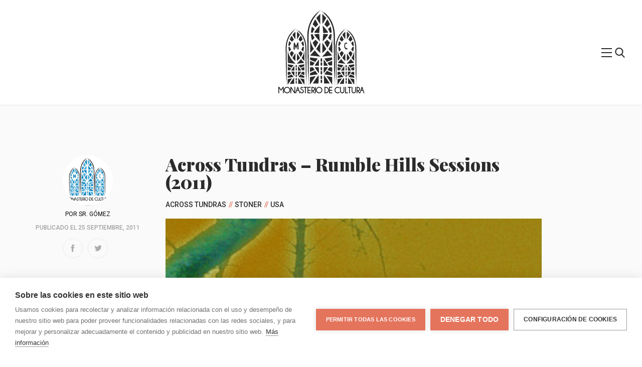

--- FILE ---
content_type: text/html; charset=UTF-8
request_url: https://monasteriodecultura.com/2011/09/across-tundras-rumble-hills-sessions-2011/
body_size: 25078
content:

<!DOCTYPE html>
<html lang="es"<head>
    <title>Monasterio de Cultura</title>
    <meta charset="UTF-8">
    <meta name="description" content="Monasterio de Cultura es una web de difusión cultural en la que se enlazan artistas y sellos que comparten material de forma gratuita."/>
    <meta name="keywords" content="música, music, descarga directa, música gratuita, name your price, bandcamp, bandas emergentes, co-ediciones, colaboraciones"/>
    <meta name="author" content="Monasterio de Cultura: CPDA"/>
    <meta name="copyright" content="Monasterio de Cultura"/>
    <meta name="robots" content="index,follow"/>
    <meta name="viewport" content="width=device-width, initial-scale=1.0, shrink-to-fit=no">
    <meta name="viewport" content="width=device-width, initial-scale=1.0, shrink-to-fit=no">
    <link rel="stylesheet" href="https://monasteriodecultura.com/wp-content/themes/Monasterio/style.css">

    <!-- favicons -->
    <link rel="apple-touch-icon" sizes="180x180" href="https://monasteriodecultura.com/wp-content/themes/Monasterio/app/images/favicon/apple-touch-icon.png">
<link rel="icon" type="image/png" sizes="32x32" href="https://monasteriodecultura.com/wp-content/themes/Monasterio/app/images/favicon/favicon-32x32.png">
<link rel="icon" type="image/png" sizes="16x16" href="https://monasteriodecultura.com/wp-content/themes/Monasterio/app/images/favicon/favicon-16x16.png">
<link rel="manifest" href="https://monasteriodecultura.com/wp-content/themes/Monasterio/app/images/favicon/site.webmanifest">
<link rel="mask-icon" href="https://monasteriodecultura.com/wp-content/themes/Monasterio/app/images/favicon/safari-pinned-tab.svg" color="#5bbad5">
<meta name="msapplication-TileColor" content="#da532c">
<meta name="theme-color" content="#ffffff">

    <!-- og -->
                    
<!-- Open Graph data -->
<meta property="og:title" content="Across Tundras &#8211; Rumble Hills Sessions (2011)" />
<meta property="og:type" content="article" />
<meta property="og:url" content="https://monasteriodecultura.com/2011/09/across-tundras-rumble-hills-sessions-2011/" />
<meta property="og:image" content="https://f1.bcbits.com/img/a3779525936_2.jpg" />
<meta property="og:image:url" content="http://f1.bcbits.com/img/a3779525936_2.jpg" />
<meta property="og:image:type" content="image/jpeg" />
<meta property="og:description" content="Monasterio de Cultura es una web de difusión cultural en la que se enlazan artistas y sellos que comparten material de forma gratuita. Lo que quiere decir que no estamos incumpliendo ninguna ley ni bla bla bla bla. " />
<meta property="og:site_name" content="Monasterio de Cultura &raquo;   Across Tundras &#8211; Rumble Hills Sessions (2011)" /meta property="fb:admins" content="Facebook numeric ID" />

<meta name="twitter:card" content="summary_large_image" />
<meta name="twitter:site" content="Monasterio de Cultura" />
<meta name="twitter:creator" content="@El_Monasterio">
<meta name="twitter:title" content="Across Tundras &#8211; Rumble Hills Sessions (2011)" />
<meta name="twitter:description" content="Monasterio de Cultura es una web de difusión cultural en la que se enlazan artistas y sellos que comparten material de forma gratuita. Lo que quiere decir que no estamos incumpliendo ninguna ley ni bla bla bla bla." />
<meta name="twitter:image" content="http://f1.bcbits.com/img/a3779525936_2.jpg" />
    
    <meta name='robots' content='max-image-preview:large' />
<link rel="alternate" type="application/rss+xml" title="Monasterio de Cultura &raquo; Comentario Across Tundras &#8211; Rumble Hills Sessions (2011) del feed" href="https://monasteriodecultura.com/2011/09/across-tundras-rumble-hills-sessions-2011/feed/" />
<script type="text/javascript">
/* <![CDATA[ */
window._wpemojiSettings = {"baseUrl":"https:\/\/s.w.org\/images\/core\/emoji\/14.0.0\/72x72\/","ext":".png","svgUrl":"https:\/\/s.w.org\/images\/core\/emoji\/14.0.0\/svg\/","svgExt":".svg","source":{"concatemoji":"https:\/\/monasteriodecultura.com\/wp-includes\/js\/wp-emoji-release.min.js?ver=6.4.7"}};
/*! This file is auto-generated */
!function(i,n){var o,s,e;function c(e){try{var t={supportTests:e,timestamp:(new Date).valueOf()};sessionStorage.setItem(o,JSON.stringify(t))}catch(e){}}function p(e,t,n){e.clearRect(0,0,e.canvas.width,e.canvas.height),e.fillText(t,0,0);var t=new Uint32Array(e.getImageData(0,0,e.canvas.width,e.canvas.height).data),r=(e.clearRect(0,0,e.canvas.width,e.canvas.height),e.fillText(n,0,0),new Uint32Array(e.getImageData(0,0,e.canvas.width,e.canvas.height).data));return t.every(function(e,t){return e===r[t]})}function u(e,t,n){switch(t){case"flag":return n(e,"\ud83c\udff3\ufe0f\u200d\u26a7\ufe0f","\ud83c\udff3\ufe0f\u200b\u26a7\ufe0f")?!1:!n(e,"\ud83c\uddfa\ud83c\uddf3","\ud83c\uddfa\u200b\ud83c\uddf3")&&!n(e,"\ud83c\udff4\udb40\udc67\udb40\udc62\udb40\udc65\udb40\udc6e\udb40\udc67\udb40\udc7f","\ud83c\udff4\u200b\udb40\udc67\u200b\udb40\udc62\u200b\udb40\udc65\u200b\udb40\udc6e\u200b\udb40\udc67\u200b\udb40\udc7f");case"emoji":return!n(e,"\ud83e\udef1\ud83c\udffb\u200d\ud83e\udef2\ud83c\udfff","\ud83e\udef1\ud83c\udffb\u200b\ud83e\udef2\ud83c\udfff")}return!1}function f(e,t,n){var r="undefined"!=typeof WorkerGlobalScope&&self instanceof WorkerGlobalScope?new OffscreenCanvas(300,150):i.createElement("canvas"),a=r.getContext("2d",{willReadFrequently:!0}),o=(a.textBaseline="top",a.font="600 32px Arial",{});return e.forEach(function(e){o[e]=t(a,e,n)}),o}function t(e){var t=i.createElement("script");t.src=e,t.defer=!0,i.head.appendChild(t)}"undefined"!=typeof Promise&&(o="wpEmojiSettingsSupports",s=["flag","emoji"],n.supports={everything:!0,everythingExceptFlag:!0},e=new Promise(function(e){i.addEventListener("DOMContentLoaded",e,{once:!0})}),new Promise(function(t){var n=function(){try{var e=JSON.parse(sessionStorage.getItem(o));if("object"==typeof e&&"number"==typeof e.timestamp&&(new Date).valueOf()<e.timestamp+604800&&"object"==typeof e.supportTests)return e.supportTests}catch(e){}return null}();if(!n){if("undefined"!=typeof Worker&&"undefined"!=typeof OffscreenCanvas&&"undefined"!=typeof URL&&URL.createObjectURL&&"undefined"!=typeof Blob)try{var e="postMessage("+f.toString()+"("+[JSON.stringify(s),u.toString(),p.toString()].join(",")+"));",r=new Blob([e],{type:"text/javascript"}),a=new Worker(URL.createObjectURL(r),{name:"wpTestEmojiSupports"});return void(a.onmessage=function(e){c(n=e.data),a.terminate(),t(n)})}catch(e){}c(n=f(s,u,p))}t(n)}).then(function(e){for(var t in e)n.supports[t]=e[t],n.supports.everything=n.supports.everything&&n.supports[t],"flag"!==t&&(n.supports.everythingExceptFlag=n.supports.everythingExceptFlag&&n.supports[t]);n.supports.everythingExceptFlag=n.supports.everythingExceptFlag&&!n.supports.flag,n.DOMReady=!1,n.readyCallback=function(){n.DOMReady=!0}}).then(function(){return e}).then(function(){var e;n.supports.everything||(n.readyCallback(),(e=n.source||{}).concatemoji?t(e.concatemoji):e.wpemoji&&e.twemoji&&(t(e.twemoji),t(e.wpemoji)))}))}((window,document),window._wpemojiSettings);
/* ]]> */
</script>
<style id='wp-emoji-styles-inline-css' type='text/css'>

	img.wp-smiley, img.emoji {
		display: inline !important;
		border: none !important;
		box-shadow: none !important;
		height: 1em !important;
		width: 1em !important;
		margin: 0 0.07em !important;
		vertical-align: -0.1em !important;
		background: none !important;
		padding: 0 !important;
	}
</style>
<link rel='stylesheet' id='wp-block-library-css' href='https://monasteriodecultura.com/wp-includes/css/dist/block-library/style.min.css?ver=6.4.7' type='text/css' media='all' />
<style id='classic-theme-styles-inline-css' type='text/css'>
/*! This file is auto-generated */
.wp-block-button__link{color:#fff;background-color:#32373c;border-radius:9999px;box-shadow:none;text-decoration:none;padding:calc(.667em + 2px) calc(1.333em + 2px);font-size:1.125em}.wp-block-file__button{background:#32373c;color:#fff;text-decoration:none}
</style>
<style id='global-styles-inline-css' type='text/css'>
body{--wp--preset--color--black: #000000;--wp--preset--color--cyan-bluish-gray: #abb8c3;--wp--preset--color--white: #ffffff;--wp--preset--color--pale-pink: #f78da7;--wp--preset--color--vivid-red: #cf2e2e;--wp--preset--color--luminous-vivid-orange: #ff6900;--wp--preset--color--luminous-vivid-amber: #fcb900;--wp--preset--color--light-green-cyan: #7bdcb5;--wp--preset--color--vivid-green-cyan: #00d084;--wp--preset--color--pale-cyan-blue: #8ed1fc;--wp--preset--color--vivid-cyan-blue: #0693e3;--wp--preset--color--vivid-purple: #9b51e0;--wp--preset--gradient--vivid-cyan-blue-to-vivid-purple: linear-gradient(135deg,rgba(6,147,227,1) 0%,rgb(155,81,224) 100%);--wp--preset--gradient--light-green-cyan-to-vivid-green-cyan: linear-gradient(135deg,rgb(122,220,180) 0%,rgb(0,208,130) 100%);--wp--preset--gradient--luminous-vivid-amber-to-luminous-vivid-orange: linear-gradient(135deg,rgba(252,185,0,1) 0%,rgba(255,105,0,1) 100%);--wp--preset--gradient--luminous-vivid-orange-to-vivid-red: linear-gradient(135deg,rgba(255,105,0,1) 0%,rgb(207,46,46) 100%);--wp--preset--gradient--very-light-gray-to-cyan-bluish-gray: linear-gradient(135deg,rgb(238,238,238) 0%,rgb(169,184,195) 100%);--wp--preset--gradient--cool-to-warm-spectrum: linear-gradient(135deg,rgb(74,234,220) 0%,rgb(151,120,209) 20%,rgb(207,42,186) 40%,rgb(238,44,130) 60%,rgb(251,105,98) 80%,rgb(254,248,76) 100%);--wp--preset--gradient--blush-light-purple: linear-gradient(135deg,rgb(255,206,236) 0%,rgb(152,150,240) 100%);--wp--preset--gradient--blush-bordeaux: linear-gradient(135deg,rgb(254,205,165) 0%,rgb(254,45,45) 50%,rgb(107,0,62) 100%);--wp--preset--gradient--luminous-dusk: linear-gradient(135deg,rgb(255,203,112) 0%,rgb(199,81,192) 50%,rgb(65,88,208) 100%);--wp--preset--gradient--pale-ocean: linear-gradient(135deg,rgb(255,245,203) 0%,rgb(182,227,212) 50%,rgb(51,167,181) 100%);--wp--preset--gradient--electric-grass: linear-gradient(135deg,rgb(202,248,128) 0%,rgb(113,206,126) 100%);--wp--preset--gradient--midnight: linear-gradient(135deg,rgb(2,3,129) 0%,rgb(40,116,252) 100%);--wp--preset--font-size--small: 13px;--wp--preset--font-size--medium: 20px;--wp--preset--font-size--large: 36px;--wp--preset--font-size--x-large: 42px;--wp--preset--spacing--20: 0.44rem;--wp--preset--spacing--30: 0.67rem;--wp--preset--spacing--40: 1rem;--wp--preset--spacing--50: 1.5rem;--wp--preset--spacing--60: 2.25rem;--wp--preset--spacing--70: 3.38rem;--wp--preset--spacing--80: 5.06rem;--wp--preset--shadow--natural: 6px 6px 9px rgba(0, 0, 0, 0.2);--wp--preset--shadow--deep: 12px 12px 50px rgba(0, 0, 0, 0.4);--wp--preset--shadow--sharp: 6px 6px 0px rgba(0, 0, 0, 0.2);--wp--preset--shadow--outlined: 6px 6px 0px -3px rgba(255, 255, 255, 1), 6px 6px rgba(0, 0, 0, 1);--wp--preset--shadow--crisp: 6px 6px 0px rgba(0, 0, 0, 1);}:where(.is-layout-flex){gap: 0.5em;}:where(.is-layout-grid){gap: 0.5em;}body .is-layout-flow > .alignleft{float: left;margin-inline-start: 0;margin-inline-end: 2em;}body .is-layout-flow > .alignright{float: right;margin-inline-start: 2em;margin-inline-end: 0;}body .is-layout-flow > .aligncenter{margin-left: auto !important;margin-right: auto !important;}body .is-layout-constrained > .alignleft{float: left;margin-inline-start: 0;margin-inline-end: 2em;}body .is-layout-constrained > .alignright{float: right;margin-inline-start: 2em;margin-inline-end: 0;}body .is-layout-constrained > .aligncenter{margin-left: auto !important;margin-right: auto !important;}body .is-layout-constrained > :where(:not(.alignleft):not(.alignright):not(.alignfull)){max-width: var(--wp--style--global--content-size);margin-left: auto !important;margin-right: auto !important;}body .is-layout-constrained > .alignwide{max-width: var(--wp--style--global--wide-size);}body .is-layout-flex{display: flex;}body .is-layout-flex{flex-wrap: wrap;align-items: center;}body .is-layout-flex > *{margin: 0;}body .is-layout-grid{display: grid;}body .is-layout-grid > *{margin: 0;}:where(.wp-block-columns.is-layout-flex){gap: 2em;}:where(.wp-block-columns.is-layout-grid){gap: 2em;}:where(.wp-block-post-template.is-layout-flex){gap: 1.25em;}:where(.wp-block-post-template.is-layout-grid){gap: 1.25em;}.has-black-color{color: var(--wp--preset--color--black) !important;}.has-cyan-bluish-gray-color{color: var(--wp--preset--color--cyan-bluish-gray) !important;}.has-white-color{color: var(--wp--preset--color--white) !important;}.has-pale-pink-color{color: var(--wp--preset--color--pale-pink) !important;}.has-vivid-red-color{color: var(--wp--preset--color--vivid-red) !important;}.has-luminous-vivid-orange-color{color: var(--wp--preset--color--luminous-vivid-orange) !important;}.has-luminous-vivid-amber-color{color: var(--wp--preset--color--luminous-vivid-amber) !important;}.has-light-green-cyan-color{color: var(--wp--preset--color--light-green-cyan) !important;}.has-vivid-green-cyan-color{color: var(--wp--preset--color--vivid-green-cyan) !important;}.has-pale-cyan-blue-color{color: var(--wp--preset--color--pale-cyan-blue) !important;}.has-vivid-cyan-blue-color{color: var(--wp--preset--color--vivid-cyan-blue) !important;}.has-vivid-purple-color{color: var(--wp--preset--color--vivid-purple) !important;}.has-black-background-color{background-color: var(--wp--preset--color--black) !important;}.has-cyan-bluish-gray-background-color{background-color: var(--wp--preset--color--cyan-bluish-gray) !important;}.has-white-background-color{background-color: var(--wp--preset--color--white) !important;}.has-pale-pink-background-color{background-color: var(--wp--preset--color--pale-pink) !important;}.has-vivid-red-background-color{background-color: var(--wp--preset--color--vivid-red) !important;}.has-luminous-vivid-orange-background-color{background-color: var(--wp--preset--color--luminous-vivid-orange) !important;}.has-luminous-vivid-amber-background-color{background-color: var(--wp--preset--color--luminous-vivid-amber) !important;}.has-light-green-cyan-background-color{background-color: var(--wp--preset--color--light-green-cyan) !important;}.has-vivid-green-cyan-background-color{background-color: var(--wp--preset--color--vivid-green-cyan) !important;}.has-pale-cyan-blue-background-color{background-color: var(--wp--preset--color--pale-cyan-blue) !important;}.has-vivid-cyan-blue-background-color{background-color: var(--wp--preset--color--vivid-cyan-blue) !important;}.has-vivid-purple-background-color{background-color: var(--wp--preset--color--vivid-purple) !important;}.has-black-border-color{border-color: var(--wp--preset--color--black) !important;}.has-cyan-bluish-gray-border-color{border-color: var(--wp--preset--color--cyan-bluish-gray) !important;}.has-white-border-color{border-color: var(--wp--preset--color--white) !important;}.has-pale-pink-border-color{border-color: var(--wp--preset--color--pale-pink) !important;}.has-vivid-red-border-color{border-color: var(--wp--preset--color--vivid-red) !important;}.has-luminous-vivid-orange-border-color{border-color: var(--wp--preset--color--luminous-vivid-orange) !important;}.has-luminous-vivid-amber-border-color{border-color: var(--wp--preset--color--luminous-vivid-amber) !important;}.has-light-green-cyan-border-color{border-color: var(--wp--preset--color--light-green-cyan) !important;}.has-vivid-green-cyan-border-color{border-color: var(--wp--preset--color--vivid-green-cyan) !important;}.has-pale-cyan-blue-border-color{border-color: var(--wp--preset--color--pale-cyan-blue) !important;}.has-vivid-cyan-blue-border-color{border-color: var(--wp--preset--color--vivid-cyan-blue) !important;}.has-vivid-purple-border-color{border-color: var(--wp--preset--color--vivid-purple) !important;}.has-vivid-cyan-blue-to-vivid-purple-gradient-background{background: var(--wp--preset--gradient--vivid-cyan-blue-to-vivid-purple) !important;}.has-light-green-cyan-to-vivid-green-cyan-gradient-background{background: var(--wp--preset--gradient--light-green-cyan-to-vivid-green-cyan) !important;}.has-luminous-vivid-amber-to-luminous-vivid-orange-gradient-background{background: var(--wp--preset--gradient--luminous-vivid-amber-to-luminous-vivid-orange) !important;}.has-luminous-vivid-orange-to-vivid-red-gradient-background{background: var(--wp--preset--gradient--luminous-vivid-orange-to-vivid-red) !important;}.has-very-light-gray-to-cyan-bluish-gray-gradient-background{background: var(--wp--preset--gradient--very-light-gray-to-cyan-bluish-gray) !important;}.has-cool-to-warm-spectrum-gradient-background{background: var(--wp--preset--gradient--cool-to-warm-spectrum) !important;}.has-blush-light-purple-gradient-background{background: var(--wp--preset--gradient--blush-light-purple) !important;}.has-blush-bordeaux-gradient-background{background: var(--wp--preset--gradient--blush-bordeaux) !important;}.has-luminous-dusk-gradient-background{background: var(--wp--preset--gradient--luminous-dusk) !important;}.has-pale-ocean-gradient-background{background: var(--wp--preset--gradient--pale-ocean) !important;}.has-electric-grass-gradient-background{background: var(--wp--preset--gradient--electric-grass) !important;}.has-midnight-gradient-background{background: var(--wp--preset--gradient--midnight) !important;}.has-small-font-size{font-size: var(--wp--preset--font-size--small) !important;}.has-medium-font-size{font-size: var(--wp--preset--font-size--medium) !important;}.has-large-font-size{font-size: var(--wp--preset--font-size--large) !important;}.has-x-large-font-size{font-size: var(--wp--preset--font-size--x-large) !important;}
.wp-block-navigation a:where(:not(.wp-element-button)){color: inherit;}
:where(.wp-block-post-template.is-layout-flex){gap: 1.25em;}:where(.wp-block-post-template.is-layout-grid){gap: 1.25em;}
:where(.wp-block-columns.is-layout-flex){gap: 2em;}:where(.wp-block-columns.is-layout-grid){gap: 2em;}
.wp-block-pullquote{font-size: 1.5em;line-height: 1.6;}
</style>
<link rel="https://api.w.org/" href="https://monasteriodecultura.com/wp-json/" /><link rel="alternate" type="application/json" href="https://monasteriodecultura.com/wp-json/wp/v2/posts/3711" /><link rel="EditURI" type="application/rsd+xml" title="RSD" href="https://monasteriodecultura.com/xmlrpc.php?rsd" />
<meta name="generator" content="WordPress 6.4.7" />
<link rel="canonical" href="https://monasteriodecultura.com/2011/09/across-tundras-rumble-hills-sessions-2011/" />
<link rel='shortlink' href='https://monasteriodecultura.com/?p=3711' />
<link rel="alternate" type="application/json+oembed" href="https://monasteriodecultura.com/wp-json/oembed/1.0/embed?url=https%3A%2F%2Fmonasteriodecultura.com%2F2011%2F09%2Facross-tundras-rumble-hills-sessions-2011%2F" />
<link rel="alternate" type="text/xml+oembed" href="https://monasteriodecultura.com/wp-json/oembed/1.0/embed?url=https%3A%2F%2Fmonasteriodecultura.com%2F2011%2F09%2Facross-tundras-rumble-hills-sessions-2011%2F&#038;format=xml" />
    <!-- Global site tag (gtag.js) - Google Analytics -->
    <script async src="https://www.googletagmanager.com/gtag/js?id=UA-24502604-1"></script>
    <script>
      window.dataLayer = window.dataLayer || [];
      function gtag(){dataLayer.push(arguments);}
      gtag('js', new Date());

      gtag('config', 'UA-24502604-1');
    </script>

</head>
<body data-rsssl=1>
    <header class="header js-header" data-component="header">
        <div class="header-container">
            <figure class="logo header__logo">
                <a class="logo__link" href="/"><svg 
    version="1.1"
    xmlns="http://www.w3.org/2000/svg"
    xmlns:xlink="http://www.w3.org/1999/xlink"
    role="img"
    aria-labelledby="logo_title"
    aria-describedby="logo_desc"
    viewBox="0 0 162.07 172.45">
  <defs/>
  <title id="logo_title" lang="es">logo página</title>
  <desc id="logo_desc" lang="es">logo monasterio de cultura</desc>
  <g id="Capa_2" data-name="Capa 2">
    <g id="Capa_1-2" data-name="Capa 1">
      <path d="M53.9 33.61c.05 0 .31-.52 0 .39-.5 1.42-.86 2.73-1.31 4s-.78 2.61-1.06 4.09l.06.23c-.54 2.27-1 4.65-1.35 7.11-.29 2.26-.43 4.53-.55 6.8s-.08 4.52 0 6.73c0-.12.07-.17.08.27V71.44a1.1 1.1 0 0 0 .08.43v3.25c.21 13 .42 26.2.65 40.5.09 3 .18 6.06.22 9v14c.35-.64.52 9.62.87 7.57 0 2.81 0 7 .08 7.24.29.65.63 2.81.8 10.27 0 2.92-.08 7.4 0 8.43.1 1.62.21-3.79.3-2.17.11-21.68 0-42.56 0-64.39-.07-3.72-.13-18.11-.16-33.18V61.12c0-1.85 0-3.62.11-5.37s.2-3.44.42-5.05a76 76 0 0 1 1.32-8.7c.32-1.25.6-2.39.88-3.41l.82-2.59.37-1.09a69.48 69.48 0 0 1 4.37-10 73 73 0 0 1 5.42-8.56A64.93 64.93 0 0 1 71.46 10c-.92.86-1.78 1.67-2.49 2.4 1.85-2.07 3.87-4 4.63-4.72 2.16-2 2.66-2.43 2.29-2.28s-1.51 1-2.45 1.67c-1.28 1 .25-.6-1.72 1.09 1.37-1.28 2.07-1.9 3.53-3.09a18.63 18.63 0 0 0-2 1.69c-1 .88-1.82 1.69-1.4 1.18 1.34-1.21 2.83-2.59 4.32-3.74a27.44 27.44 0 0 0-2.77 2.18c-1.14 1-2.16 2-2.09 1.81.35-.37 1.35-1.24 2.3-2a22 22 0 0 0 2-1.69c0-.07-1.44 1.11-2.14 1.74 2.17-1.93 4-3.29 4.65-3.84s.17-.36-2 1.18A46.25 46.25 0 0 1 81.49 0a33.25 33.25 0 0 0-3.09 1.87c.9-.62 1.84-1.22 2.84-1.77l-.55.23c-.74.41-1.46.86-2.19 1.34.62-.41 1.25-.82 1.89-1.2-.51.24-1.08.54-1.69.89a46.41 46.41 0 0 0-5.43 3.82A65.76 65.76 0 0 0 53.9 33.61z" class="cls-1"/>
      <path d="M105.75 34.63c.07 0-.07-.58.26.28a39.34 39.34 0 0 1 1.18 3.88l.93 4 .14.18c.44 2.2.78 4.52 1 6.89.29 2.18.44 4.37.58 6.55s.16 4.32.16 6.59c0-.12.07-.17.08.27V71.48a1.23 1.23 0 0 0 .07.43v3.25c.21 13 .42 26.2.64 40.5.09 3 .18 6.06.23 9v14c.34-.64.51 9.62.86 7.57 0 2.81 0 7 .08 7.24.3.65.63 2.81.81 10.27 0 2.92-.08 7.4 0 8.43.09 1.62.2-3.79.3-2.17.1-21.68 0-42.56 0-64.39-.08-3.72-.13-18.11-.16-33.18V61.16c0-1.85-.06-3.71-.13-5.5s-.21-3.55-.43-5.22a84.35 84.35 0 0 0-1.49-9c-.34-1.29-.62-2.48-.91-3.54l-.95-2.78-.39-1.12A64.75 64.75 0 0 0 104 23.59 57.87 57.87 0 0 0 92.44 8.7c.87 1 1.66 1.88 2.31 2.7a46.29 46.29 0 0 0-4.81-4.77C87.62 4.68 87 4.38 87.28 4.69S88.57 6 89.35 6.85c1.15 1.19-.6-.21 1.23 1.63-1.36-1.28-2-1.9-3.5-3.09-.11 0 1 .86 2 1.72s1.81 1.68 1.28 1.29a51.49 51.49 0 0 0-4.3-3.67C86.27 5 87.52 6 88.63 7a14.31 14.31 0 0 1 2 1.91c-.37-.34-1.29-1.26-2.2-2.08a12.23 12.23 0 0 0-2-1.6c-.07 0 1.37 1.15 2.06 1.77a38.63 38.63 0 0 0-4.73-3.54C83 3 83.4 3.34 85.41 5a39.22 39.22 0 0 0-5.11-3.5c.79.42 2.16 1.34 2.87 1.83-.88-.6-1.79-1.19-2.71-1.7l.45.33c.67.41 1.34.87 2 1.33-.59-.39-1.18-.79-1.79-1.15l1.44 1.1c2.05 1.49 3.84 3.15 4.87 4.05a64.2 64.2 0 0 1 18.32 27.34zM79.49 8.81s-9.11 8.65-9.11 9.11c0 1.34 8.81 14.48 8.81 14.48z" class="cls-1"/>
      <path d="M68.14 21.35l6.57 11.95-6.12 6.12L62 32.85s5-11.5 6.14-11.5z" class="cls-2"/>
      <path d="M60.38 37.78s-2.39 9-2.39 14l3.88.49s2.84-6.91 4.48-8.55z" class="cls-3"/>
      <path d="M66.35 127.72s6.24-10.3 10-14l-.12 14.09z" class="cls-1"/>
      <path d="M84 8.81s9.1 8.65 9.1 9.11c0 1.34-8.8 14.48-8.8 14.48zM93.44 151.61s12.82 2 13.17 2.39c.16.16.1 16.92.1 16.92zM69 151.61s-12.82 2-13.17 2.39c-.16.16-.1 16.92-.1 16.92z" class="cls-2"/>
      <path d="M95.36 21.35L88.78 33.3l6.13 6.12 6.57-6.57s-4.93-11.5-6.12-11.5z" class="cls-3"/>
      <path d="M103.12 37.78s2.39 9 2.39 14l-3.89.49s-2.83-6.91-4.47-8.55zM97.15 127.72s-6.24-10.3-10-14l.12 14.09z" class="cls-2"/>
      <path d="M79.49 98.72s-9.11-8.65-9.11-9.1c0-1.35 8.81-14.49 8.81-14.49z" class="cls-1"/>
      <path d="M68.14 86.18l6.57-11.94-6.12-6.12L62 74.69s5 11.49 6.14 11.49z" class="cls-2"/>
      <path d="M60.38 69.76s-2.39-9-2.39-14l3.88-.49s2.84 6.91 4.48 8.55z" class="cls-1"/>
      <path d="M66.35 131s6.24 10.3 10 14l-.15-14z" class="cls-2"/>
      <path d="M62.23 168.43s8.34-13.77 13.33-18.76l-.16 18.84zM101.05 168.43s-8.34-13.77-13.33-18.76l.16 18.84z" class="cls-1"/>
      <path d="M84 98.72s9.1-8.65 9.1-9.1c0-1.35-8.8-14.49-8.8-14.49z" class="cls-3"/>
      <path d="M95.36 86.18l-6.58-11.94 6.13-6.12 6.57 6.57s-4.93 11.49-6.12 11.49z" class="cls-1"/>
      <path d="M103.12 69.76s2.39-9 2.39-14l-3.89-.49s-2.83 6.91-4.47 8.55z" class="cls-3"/>
      <path d="M97.15 131s-6.24 10.3-10 14l.14-14zM83.39 106.87l23.33-2.42-10.64-11.67a82 82 0 0 1-12.69 14.09z" class="cls-1"/>
      <path d="M106.77 65.42c-.52 9-4.2 17.32-8.49 24.08l8.49 9.31z" class="cls-2"/>
      <path d="M56.27 65.42v32.92l8.32-9.12c-4.22-6.71-7.81-14.9-8.32-23.8z" class="cls-1"/>
      <path d="M79.65 106.87a82 82 0 0 1-12.87-14.36L56.27 104v.42z" class="cls-2"/>
      <path d="M95.87 121.12c2.22 3.25 4.06 6 4.06 6h6.62v-10.55z" class="cls-1"/>
      <path d="M106.55 108.64l-18.1 2.49c.43 0 3.29 4 6 8l12.1-5.13zM66.57 121.12c-2.21 3.25-4.06 6-4.06 6H55.9v-10.55z" class="cls-2"/>
      <path d="M55.9 108.64l18.1 2.49c-.43 0-3.28 4-6 8L55.9 114z" class="cls-1"/>
      <path d="M95.87 137.47c2.22-3.25 4.06-6 4.06-6h6.62V142z" class="cls-2"/>
      <path d="M106.55 150l-18.1-2.49c.43 0 3.29-4 6-8l12.06 5.14zM66.57 137.47c-2.21-3.25-4.06-6-4.06-6H55.9V142z" class="cls-1"/>
      <path d="M55.9 150l18.1-2.53c-.43 0-3.28-4-6-8l-12.1 5.16zM80.24 120.1h3.39v7.31h-3.39z" class="cls-2"/>
      <path d="M80.24 110.99h3.39v7.31h-3.39zM80.24 140.08h3.39v7.31h-3.39z" class="cls-3"/>
      <path d="M80.24 130.98h3.39v7.31h-3.39z" class="cls-1"/>
      <path d="M80.24 159.87h3.39v7.31h-3.39z" class="cls-3"/>
      <path d="M80.24 150.76h3.39v7.31h-3.39zM3.22 68.12s.23-.39 0 .3c-.33 1.08-.68 2-1 3s-.52 2-.76 3.08v.17A43.91 43.91 0 0 0 .5 80c-.09.85-.27 1.7-.29 2.55l-.1 2.56L0 87.68v2.5c0-.08.06-.13.07.21v6.16a.72.72 0 0 0 .06.33v2.43c.17 9.75.33 19.67.51 30.41.08 2.27.15 4.54.18 6.73v10.54c.28-.48.41 7.23.69 5.69 0 2.1 0 5.27.07 5.43.23.49.5 2.11.64 7.71 0 2.19-.06 5.55 0 6.33.07 1.21.16-2.84.24-1.63.08-16.28 0-32 0-48.34-.06-2.79-.1-13.59-.13-24.91v-8.46c0-1.39.1-2.71.15-4a28.73 28.73 0 0 1 .2-3.81l.47-3.47c.14-1.1.45-2.1.65-3s.4-1.81.61-2.57l.66-2 .26-.82a31.91 31.91 0 0 1 1.47-3.76c.28-.63.52-1.29.84-1.91l1-1.84c.33-.6.61-1.23 1-1.79l1.05-1.67c.65-1.11 1.38-2.07 2-3 .3-.41.58-.83.88-1.23l1-1.18 1-1.19 1-1.12c-.71.63-1.36 1.23-1.88 1.79.66-.8 1.43-1.51 2-2.14s1.11-1.1 1.4-1.37c1.6-1.53 2-1.82 1.7-1.71A16.31 16.31 0 0 0 18 48.26c-1 .77.18-.46-1.31.8 1-1 1.55-1.43 2.65-2.32 0-.22-3.24 2.89-2.59 2.15 1-.89 2.12-2 3.25-2.81-.49.18-3.77 3.13-3.63 3 .51-.58 3.05-2.55 3.21-2.79a14.44 14.44 0 0 0-1.61 1.31c1.62-1.47 3-2.48 3.48-2.9s.13-.27-1.52.88A35 35 0 0 1 24 42.87a26.59 26.59 0 0 0-2.33 1.41c.7-.47 1.4-.92 2.15-1.34l-.42.17c-.56.31-1.08.65-1.64 1 .47-.3.93-.62 1.42-.91-.39.18-.81.42-1.28.67a35 35 0 0 0-4.08 2.86 49.37 49.37 0 0 0-14.6 21.39z" class="cls-1"/>
      <path d="M42.09 68.94s0-.44.2.21c.36 1 .63 2 .91 2.9s.39 1.92.65 3l.12.14a41.32 41.32 0 0 1 .75 5.16c.09.82.27 1.63.3 2.45l.12 2.46.12 2.46v2.49c0-.08.05-.12.06.21v6.16a1.28 1.28 0 0 0 .06.33v2.43c.16 9.75.33 19.68.51 30.41.07 2.27.14 4.54.18 6.73v10.54c.27-.48.41 7.23.69 5.69 0 2.1 0 5.27.06 5.43.24.49.51 2.11.65 7.71 0 2.19-.07 5.55 0 6.33.08 1.21.17-2.84.24-1.63.09-16.28 0-32 0-48.34-.06-2.79-.11-13.59-.13-24.9v-8.47c0-1.38-.11-2.79-.15-4.13a32.8 32.8 0 0 0-.3-3.92q-.26-1.89-.48-3.6C46.46 76 46.14 75 45.94 74s-.41-1.88-.63-2.67-.47-1.48-.66-2.06l-.28-.85a31.36 31.36 0 0 0-1.53-3.92c-.29-.66-.55-1.34-.88-2l-1-1.91c-.36-.62-.66-1.27-1-1.86L38.75 57a32.7 32.7 0 0 0-2.21-3c-.34-.4-.66-.82-1-1.21l-1.08-1.15-1.09-1.14-1.16-1.08a22.38 22.38 0 0 1 1.74 2 30.12 30.12 0 0 0-2.1-2.2 14.41 14.41 0 0 0-1.52-1.38c-1.72-1.49-2.2-1.68-2-1.46s1 1 1.54 1.64c.87.89-.45-.15.92 1.23-1-1-1.54-1.43-2.62-2.32-.14-.09 3.27 2.81 2.45 2.26-1-.92-2.12-1.9-3.23-2.75a44.9 44.9 0 0 1 3.39 3.13 26.11 26.11 0 0 0-3.14-2.76c-.06 0 1 .85 1.54 1.33a26.25 26.25 0 0 0-3.55-2.65c-.55-.32-.25-.06 1.26 1.16a28.09 28.09 0 0 0-3.83-2.61c.59.32 1.62 1 2.15 1.38-.66-.45-1.35-.89-2-1.28l.33.25c.51.31 1 .67 1.52 1-.44-.28-.88-.59-1.34-.86.32.23.68.53 1.08.83 1.52 1.14 2.87 2.37 3.64 3a48.12 48.12 0 0 1 13.65 20.58z" class="cls-1"/>
      <path d="M22.47 49.52s-6.83 6.48-6.83 6.84c0 1 6.61 10.87 6.61 10.87z" class="cls-2"/>
      <path d="M14 58.93l4.94 9-4.6 4.6-4.98-4.96s3.7-8.64 4.64-8.64z" class="cls-1"/>
      <path d="M8.12 71.27S6.33 78 6.33 81.8l2.92.37s2.12-5.19 3.36-6.42z" class="cls-3"/>
      <path d="M12.61 138.79s4.68-7.73 7.49-10.53l-.1 10.58zM25.87 49.52S32.7 56 32.7 56.36c0 1-6.61 10.87-6.61 10.87z" class="cls-1"/>
      <path d="M33 156.73s9.62 1.53 9.89 1.79c.12.12.07 12.71.07 12.71zM14.62 156.73s-9.62 1.53-9.89 1.79-.07 12.71-.07 12.71z" class="cls-2"/>
      <path d="M34.38 58.93l-4.93 9 4.6 4.6L39 67.57s-3.72-8.64-4.62-8.64z" class="cls-3"/>
      <path d="M40.21 71.27S42 78 42 81.8l-2.92.37S37 77 35.73 75.75zM35.73 138.79s-4.69-7.73-7.49-10.53l.09 10.58z" class="cls-2"/>
      <path d="M22.47 117s-6.83-6.49-6.83-6.84c0-1 6.61-10.87 6.61-10.87z" class="cls-1"/>
      <path d="M14 107.61l4.94-9L14.29 94l-4.93 5s3.7 8.61 4.64 8.61z" class="cls-2"/>
      <path d="M8.12 95.28s-1.79-6.73-1.79-10.54l2.92-.37s2.12 5.19 3.36 6.42z" class="cls-1"/>
      <path d="M12.61 141.28s4.68 7.74 7.49 10.54l-.1-10.58z" class="cls-2"/>
      <path d="M9.51 169.35s6.27-10.33 10-14.08l-.12 14.14zM38.66 169.35s-6.26-10.33-10-14.08l.11 14.14z" class="cls-1"/>
      <path d="M25.87 117s6.83-6.49 6.83-6.84c0-1-6.61-10.87-6.61-10.87z" class="cls-2"/>
      <path d="M34.38 107.61l-4.93-9 4.6-4.6L39 99s-3.72 8.61-4.62 8.61z" class="cls-1"/>
      <path d="M40.21 95.28S42 88.55 42 84.74l-2.92-.37s-2.08 5.19-3.35 6.42z" class="cls-3"/>
      <path d="M35.73 141.28S31 149 28.24 151.82l.09-10.58zM25.41 123.14l17.51-1.82-8-8.76a61.76 61.76 0 0 1-9.51 10.58z" class="cls-1"/>
      <path d="M43 92c-.39 6.78-3.15 13-6.37 18.08l6.37 7z" class="cls-2"/>
      <path d="M5 92v24.71l6.24-6.84C8.12 104.85 5.43 98.7 5 92z" class="cls-1"/>
      <path d="M22.59 123.14a61.63 61.63 0 0 1-9.66-10.78L5 121v.31z" class="cls-2"/>
      <path d="M11.28 109.89L5 116.73V121l7.89-8.65c-.52-.78-1.07-1.61-1.61-2.46z"/>
      <path d="M34.77 133.84c1.67 2.44 3 4.53 3 4.53h5v-8z" class="cls-3"/>
      <path d="M42.79 124.47l-13.59 1.86c.33 0 2.47 3 4.54 6l9-3.86zM12.77 133.84c-1.66 2.44-3 4.53-3 4.53h-5v-8z" class="cls-2"/>
      <path d="M4.76 124.47l13.59 1.86c-.33 0-2.47 3-4.54 6l-9-3.86z" class="cls-1"/>
      <path d="M34.77 146.11c1.67-2.44 3-4.53 3-4.53h5v7.95z" class="cls-2"/>
      <path d="M42.79 155.49l-13.59-1.87c.33 0 2.47-3 4.54-6l9 3.86zM12.77 146.11c-1.66-2.44-3-4.53-3-4.53h-5v7.95z" class="cls-1"/>
      <path d="M4.76 155.49l13.59-1.87c-.33 0-2.47-3-4.54-6l-9 3.86zM23.04 133.07h2.55v5.49h-2.55z" class="cls-2"/>
      <path d="M23.04 126.24h2.55v5.49h-2.55zM23.04 148.07h2.55v5.49h-2.55z" class="cls-3"/>
      <path d="M23.04 141.24h2.55v5.49h-2.55z" class="cls-1"/>
      <path d="M23.04 162.93h2.55v5.49h-2.55z" class="cls-3"/>
      <path d="M23.04 156.09h2.55v5.49h-2.55zM117.56 68.12s.23-.39 0 .3c-.33 1.08-.67 2-1 3s-.52 2-.75 3.08v.17a43.9 43.9 0 0 0-1 5.34c-.09.85-.26 1.7-.29 2.55l-.1 2.56-.09 2.55v2.5c0-.08 0-.12.06.21v6.16a1.28 1.28 0 0 0 .06.33v2.43c.16 9.75.33 19.68.51 30.41.07 2.27.15 4.54.18 6.73v10.54c.27-.48.41 7.23.69 5.69 0 2.1 0 5.27.06 5.43.24.49.51 2.11.65 7.71 0 2.19-.07 5.55 0 6.33.08 1.21.17-2.84.24-1.63.09-16.28 0-32 0-48.34-.06-2.79-.11-13.59-.13-24.9V88.8c0-1.39.1-2.71.14-4A32.6 32.6 0 0 1 117 81c.17-1.21.33-2.37.47-3.47s.46-2.1.65-3 .4-1.81.62-2.57.47-1.41.65-2l.27-.82a31.91 31.91 0 0 1 1.47-3.75c.28-.63.52-1.29.83-1.91s.65-1.23 1-1.84.62-1.23 1-1.79l1-1.67a34.49 34.49 0 0 1 2-3c.29-.41.57-.83.88-1.23l1-1.18 1-1.19 1-1.12c-.71.63-1.36 1.23-1.88 1.79.67-.8 1.43-1.51 2-2.14s1.14-1.12 1.42-1.41c1.6-1.53 2-1.82 1.71-1.71a15.44 15.44 0 0 0-1.84 1.24c-1 .77.17-.46-1.32.8 1-1 1.56-1.43 2.66-2.32 0-.22-3.24 2.89-2.6 2.15 1-.89 2.12-2 3.25-2.81-.48.18-3.76 3.13-3.63 3 .52-.57 3.05-2.55 3.21-2.79a16.67 16.67 0 0 0-1.61 1.31c1.62-1.47 3-2.48 3.49-2.9s.12-.27-1.53.88a35 35 0 0 1 4.08-2.67c-.69.36-1.76 1-2.33 1.41.7-.47 1.4-.92 2.16-1.34l-.42.17c-.57.31-1.09.65-1.65 1 .48-.3.93-.62 1.43-.91-.4.18-.81.42-1.28.67a35.23 35.23 0 0 0-4.09 2.86 49.46 49.46 0 0 0-14.51 21.38z" class="cls-1"/>
      <path d="M156.44 68.94c.05 0 0-.44.19.21.36 1 .64 2 .92 2.9s.38 1.92.65 3l.11.14a39.54 39.54 0 0 1 .75 5.16c.1.82.27 1.63.3 2.45l.12 2.46.13 2.46v2.49c0-.08.06-.12.07.21v6.17a.7.7 0 0 0 .06.32v2.43c.16 9.75.33 19.68.51 30.41.08 2.27.15 4.54.18 6.73v10.54c.28-.48.41 7.23.69 5.69 0 2.1 0 5.27.07 5.43.23.49.5 2.11.64 7.71 0 2.19-.06 5.55 0 6.33.08 1.21.17-2.84.25-1.63.08-16.28 0-32 0-48.34-.06-2.79-.1-13.59-.13-24.9v-8.47c0-1.38-.1-2.79-.15-4.13a35.05 35.05 0 0 0-.29-3.92c-.17-1.26-.34-2.46-.49-3.6s-.47-2.18-.67-3.16-.41-1.88-.62-2.67-.48-1.48-.67-2.06l-.28-.85a32.9 32.9 0 0 0-1.52-3.92c-.3-.66-.56-1.34-.89-2l-1-1.91c-.35-.62-.66-1.27-1-1.86L153.09 57a31 31 0 0 0-2.21-3c-.33-.4-.65-.82-1-1.21l-1.08-1.15-1.08-1.15-1.16-1.08a22.16 22.16 0 0 1 1.73 2c-.68-.83-1.46-1.56-2.09-2.2a15.49 15.49 0 0 0-1.52-1.38c-1.73-1.49-2.2-1.68-2-1.46s1 1 1.54 1.64c.87.89-.45-.15.92 1.23-1-1-1.54-1.43-2.62-2.32-.13-.09 3.27 2.81 2.45 2.26a41.66 41.66 0 0 0-3.23-2.75 43 43 0 0 1 3.39 3.13 26.11 26.11 0 0 0-3.13-2.72s1 .85 1.54 1.33a26.37 26.37 0 0 0-3.54-2.65c-.55-.32-.26-.06 1.25 1.16a28.61 28.61 0 0 0-3.82-2.61c.59.32 1.62 1 2.15 1.38-.66-.45-1.34-.89-2-1.28l.33.25c.5.31 1 .67 1.52 1-.45-.28-.89-.59-1.34-.86.32.23.67.53 1.07.83 1.53 1.14 2.87 2.37 3.64 3a48.23 48.23 0 0 1 13.64 20.55zM136.82 49.52S130 56 130 56.36c0 1 6.61 10.87 6.61 10.87z" class="cls-1"/>
      <path d="M128.3 58.93l4.93 9-4.6 4.6-4.93-4.93s3.7-8.67 4.6-8.67z" class="cls-2"/>
      <path d="M122.47 71.27s-1.79 6.73-1.79 10.53l2.91.37s2.13-5.17 3.41-6.42z" class="cls-3"/>
      <path d="M127 138.79s4.69-7.73 7.49-10.53l-.09 10.58z" class="cls-1"/>
      <path d="M140.21 49.52s6.84 6.49 6.84 6.84c0 1-6.61 10.87-6.61 10.87zM147.29 156.73s9.63 1.53 9.89 1.79.08 12.71.08 12.71zM129 156.73s-9.63 1.53-9.89 1.79-.08 12.71-.08 12.71z" class="cls-2"/>
      <path d="M148.73 58.93l-4.93 9 4.59 4.6 4.94-4.93s-3.7-8.67-4.6-8.67z" class="cls-1"/>
      <path d="M154.56 71.27s1.79 6.72 1.79 10.53l-2.91.37s-2.13-5.19-3.37-6.42zM150.07 138.79s-4.68-7.73-7.48-10.53l.09 10.58z" class="cls-2"/>
      <path d="M136.82 117s-6.84-6.49-6.84-6.84c0-1 6.61-10.87 6.61-10.87z" class="cls-1"/>
      <path d="M128.3 107.61l4.93-9-4.6-4.6L123.7 99s3.7 8.61 4.6 8.61z" class="cls-2"/>
      <path d="M122.47 95.28s-1.79-6.73-1.79-10.54l2.91-.37s2.13 5.19 3.36 6.42z" class="cls-1"/>
      <path d="M127 141.28s4.69 7.74 7.49 10.54l-.09-10.58z" class="cls-2"/>
      <path d="M123.86 169.35s6.26-10.33 10-14.08l-.11 14.14zM153 169.35s-6.26-10.33-10-14.08l.12 14.14z" class="cls-1"/>
      <path d="M140.21 117s6.84-6.49 6.84-6.84c0-1-6.61-10.87-6.61-10.87z" class="cls-3"/>
      <path d="M148.73 107.61l-4.93-9 4.59-4.6 4.94 4.99s-3.7 8.61-4.6 8.61z" class="cls-1"/>
      <path d="M154.56 95.28s1.79-6.73 1.79-10.54l-2.91-.37s-2.13 5.19-3.37 6.42z" class="cls-3"/>
      <path d="M150.07 141.28s-4.68 7.74-7.48 10.54l.09-10.58zM139.75 123.14l17.51-1.82-8-8.76a61.76 61.76 0 0 1-9.51 10.58z" class="cls-1"/>
      <path d="M157.3 92c-.39 6.78-3.15 13-6.37 18.08l6.37 7z" class="cls-2"/>
      <path d="M119.39 92v24.71l6.24-6.84c-3.17-5.02-5.86-11.17-6.24-17.87z" class="cls-1"/>
      <path d="M136.94 123.14a61.44 61.44 0 0 1-9.67-10.78l-7.88 8.64v.31z" class="cls-2"/>
      <path d="M149.12 133.84c1.66 2.44 3 4.53 3 4.53h5v-8z" class="cls-1"/>
      <path d="M157.13 124.47l-13.58 1.86c.32 0 2.47 3 4.53 6l9-3.86z" class="cls-3"/>
      <path d="M127.12 133.84c-1.66 2.44-3.05 4.53-3.05 4.53h-5v-8z" class="cls-2"/>
      <path d="M119.11 124.47l13.58 1.86c-.32 0-2.47 3-4.53 6l-9-3.86z" class="cls-1"/>
      <path d="M149.12 146.11c1.66-2.44 3-4.53 3-4.53h5v7.95z" class="cls-2"/>
      <path d="M157.13 155.49l-13.58-1.87c.32 0 2.47-3 4.53-6l9 3.86zM127.12 146.11c-1.66-2.44-3.05-4.53-3.05-4.53h-5v7.95z" class="cls-1"/>
      <path d="M119.11 155.49l13.58-1.87c-.32 0-2.47-3-4.53-6l-9 3.86z" class="cls-3"/>
      <path d="M137.38 133.07h2.55v5.49h-2.55z" class="cls-2"/>
      <path d="M137.38 126.24h2.55v5.49h-2.55zM137.38 148.07h2.55v5.49h-2.55z" class="cls-3"/>
      <path d="M137.38 141.24h2.55v5.49h-2.55z" class="cls-1"/>
      <path d="M137.38 162.93h2.55v5.49h-2.55z" class="cls-3"/>
      <path d="M137.38 156.09h2.55v5.49h-2.55zM134.35 82.08c0-.74 0-1.55.11-2.42a8.21 8.21 0 0 1 .55-2.38 4.7 4.7 0 0 1 1.28-1.83 3.39 3.39 0 0 1 2.31-.73 2.48 2.48 0 0 1 2.09.78c.21.25.37.45.48.61s.2.26.24.32l-1.31 1.25a1 1 0 0 1-.39-.17 3.11 3.11 0 0 1-.28-.23 1.66 1.66 0 0 0-.38-.24 1.91 1.91 0 0 0-.64-.14 1.39 1.39 0 0 0-1.18.59 3.93 3.93 0 0 0-.66 1.43 8.57 8.57 0 0 0-.28 1.67c0 .56-.06 1-.06 1.34a9.17 9.17 0 0 0 .26 2.31 4.27 4.27 0 0 0 .86 1.73 3.77 3.77 0 0 0 1.56 1.08 6.53 6.53 0 0 0 2.34.37v2.63l-.31.31h-.91a4.63 4.63 0 0 1-2.77-.78 5.72 5.72 0 0 1-1.74-2 9.14 9.14 0 0 1-.9-2.67 15.92 15.92 0 0 1-.27-2.83z" class="cls-1"/>
      <path d="M78.29 35.35S66.23 48.54 65.81 51.48c-.13 1 11.17 1.13 11.17 1.13z" class="cls-2"/>
      <path d="M84.82 35.35s12.06 13.19 12.47 16.13c.14 1-11.16 1.13-11.16 1.13zM78.29 72.2S66.23 59 65.81 56.06c-.13-1 11.17-1.13 11.17-1.13z" class="cls-1"/>
      <path d="M84.82 72.2S96.88 59 97.29 56.06c.14-1-11.16-1.13-11.16-1.13z" class="cls-2"/>
      <path d="M23.37 88.48a9.78 9.78 0 0 1-.4-1.23 12.82 12.82 0 0 0-.53-1.51c-.23-.61-.45-1.17-.66-1.7s-.35-.9-.44-1.11-.12-.17-.23-.33a2.53 2.53 0 0 0-.23-.3v8.43h-2.75c0-1.27 0-2.58.06-4s.1-2.73.17-4.1.15-2.73.24-4.06.16-2.6.25-3.81h1.87l3.15 7.56.38-.63 2.87-7.43H29c.09 1.21.17 2.48.25 3.81s.16 2.68.24 4.06.13 2.74.17 4.1.06 2.68.06 4H27V81.8s-.12.14-.23.3l-.23.33c-.09.18-.24.56-.46 1.12s-.44 1.13-.67 1.69l-.44 1.25c-.18.54-.41 1.2-.68 2a.61.61 0 0 1-.92-.01z" class="cls-1"/>
    </g>
  </g>
</svg>
</a>
            </figure>
            <h1 class="logo__text"><a href="https://monasteriodecultura.com/">Monasterio de Cultura</a></h1>
            <div class="header-wrapper">
                <div class="header__menu">
                    <input type="checkbox" id="toggle" class="button-menu__toogle" checked>
                    <label for="toggle" class="button-menu js-button-menu"><span class="button-menu__text">MENU</span></label>
                    <nav class="menu-list">
                        <ul class="menu-list__list" itemscope="itemscope" itemtype="http://schema.org/SiteNavigationElement">
                            <li class="menu-list__element">
                                <a class="menu-list__link" itemprop="url" href="/">
                                    <span itemprop="name">INICIO</span>
                                </a>
                            </li>
                            <li class="menu-list__element">
                                <a class="menu-list__link" itemprop="url" href="/colaboraciones">
                                    <span itemprop="name">COLABORACIONES</span>
                                </a>
                            </li>
                            <li class="menu-list__element">
                                <a class="menu-list__link" itemprop="url" href="/agenda">
                                    <span itemprop="name">AGENDA</span>
                                </a>
                            </li>
                            <li class="menu-list__element">
                                <a class="menu-list__link" itemprop="url" href="/videos">
                                    <span itemprop="name">VIDEOS</span>
                                </a>
                            </li>
                            <li class="menu-list__element">
                                <a class="menu-list__link" itemprop="url" href="/socios">
                                    <span itemprop="name">ÚNETE A NOSOTROS</span>
                                </a>
                            </li>
                            <li class="menu-list__element">
                                <a class="menu-list__link" itemprop="url" href="https://monasteriodeculturarec.bandcamp.com/merch" target="_blank">
                                    <span itemprop="name">BANDCAMP</span>
                                </a>
                            </li>
                        </ul>
                    </nav>
                </div>
                <div class="header__search">
                    <div class="button-search js-button-search">
                        <svg 
    version="1.1"
    xmlns="http://www.w3.org/2000/svg"
    xmlns:xlink="http://www.w3.org/1999/xlink"
    role="img"
    aria-labelledby="search_title"
    aria-describedby="search_desc"
    viewBox="0 0 56.966 56.966">
    <title id="search_title" lang="es">Icono de busqueda</title>
    <desc id="search_desc" lang="es">Icono utilizado para realizar una busqueda en la página</desc>
    <path d="M55.146 51.887L41.588 37.786c3.486-4.144 5.396-9.358 5.396-14.786 0-12.682-10.318-23-23-23s-23 10.318-23 23 10.318 23 23 23c4.761 0 9.298-1.436 13.177-4.162l13.661 14.208c.571.593 1.339.92 2.162.92.779 0 1.518-.297 2.079-.837 1.192-1.147 1.23-3.049.083-4.242zM23.984 6c9.374 0 17 7.626 17 17s-7.626 17-17 17-17-7.626-17-17 7.626-17 17-17z"/>
</svg>
                    </div>
                    <div class="button-close js-button-close">
                        <svg
    version="1.1"
    xmlns="http://www.w3.org/2000/svg"
    xmlns:xlink="http://www.w3.org/1999/xlink"
    role="img"
    aria-labelledby="close_title"
    aria-describedby="close_desc"
    viewBox="0 0 20.01 20.01">
    <title id="close_title" lang="es">Icono cerrar</title>
    <desc id="close_desc" lang="es">Icono utilizado para cerrar un cuadro de dialogo</desc>
    <path d="M18.6 20.01l-8.59-8.59-8.59 8.59L.01 18.6l8.59-8.59L.01 1.42 1.42.01l8.59 8.59L18.6.01l1.41 1.41-8.59 8.59 8.59 8.59z"></path>
</svg>
                    </div>
                    <div class="search js-search">
                        <form role="search" method="get" id="searchform" class="searchform search__form" action="https://monasteriodecultura.com/">
    <input class="search__input" value="" name="s" id="s" type="text" placeholder="Buscar" autofocus>
    <div class="search-wrapper">
        <input class="search__submit" id="searchsubmit" value="Search" type="submit">
        <label for="searchsubmit" class="button-search">
            <svg 
    version="1.1"
    xmlns="http://www.w3.org/2000/svg"
    xmlns:xlink="http://www.w3.org/1999/xlink"
    role="img"
    aria-labelledby="search_title"
    aria-describedby="search_desc"
    viewBox="0 0 56.966 56.966">
    <title id="search_title" lang="es">Icono de busqueda</title>
    <desc id="search_desc" lang="es">Icono utilizado para realizar una busqueda en la página</desc>
    <path d="M55.146 51.887L41.588 37.786c3.486-4.144 5.396-9.358 5.396-14.786 0-12.682-10.318-23-23-23s-23 10.318-23 23 10.318 23 23 23c4.761 0 9.298-1.436 13.177-4.162l13.661 14.208c.571.593 1.339.92 2.162.92.779 0 1.518-.297 2.079-.837 1.192-1.147 1.23-3.049.083-4.242zM23.984 6c9.374 0 17 7.626 17 17s-7.626 17-17 17-17-7.626-17-17 7.626-17 17-17z"/>
</svg>
        </label>
    </div>
</form>
                    </div>
                </div>
            </div>
        </div>
    </header>
    <div class="menu"><ul>
<li class="page_item page-item-15475"><a href="https://monasteriodecultura.com/agenda/">Agenda</a></li>
<li class="page_item page-item-16693"><a href="https://monasteriodecultura.com/newsletter/">La Newsletter para anacoretas que fagocitan sonidos</a></li>
<li class="page_item page-item-15477"><a href="https://monasteriodecultura.com/colaboraciones/">Monasterio de Cultura</a></li>
<li class="page_item page-item-15497"><a href="https://monasteriodecultura.com/politica-de-cookies/">Política de cookies</a></li>
<li class="page_item page-item-14939"><a href="https://monasteriodecultura.com/politica-privacidad/">Política de privacidad</a></li>
<li class="page_item page-item-15483"><a href="https://monasteriodecultura.com/videos/">Vídeos</a></li>
</ul></div>

<script type='application/ld+json'>
{
    "@context": "http://schema.org",
    "@type": "Article",
    "author": "Sr. Gómez",
    "datePublished": "2011-09-25T13:01:18+00:00",
    "dateModified": "2011-09-25T13:01:18+00:00",
    "image": "http://f1.bcbits.com/img/a3779525936_2.jpg",
    "Headline": "Across Tundras &#8211; Rumble Hills Sessions (2011)",
    "publisher": {
        "@type": "Organization",
        "url": "https://monasteriodecultura.com/wp-content/themes/Monasterio/app/images/favicon/apple-touch-icon.png",
        "name": "Monasterio de Cultura &raquo;   Across Tundras &#8211; Rumble Hills Sessions (2011)",
        "logo": {
            "@type": "ImageObject",
            "url": "https://monasteriodecultura.com/wp-content/themes/Monasterio/app/images/favicon/apple-touch-icon.png",
            "width": "180",
            "height": "180"
        }
    }
}
</script>
<main class="container container--home">
    <section class="wrapper wrapper--post">
        <article class="single">
            <figure class="single__avatar">
                <img alt='' src='https://secure.gravatar.com/avatar/2f397d3cb6648d0592d46d13334db073?s=512&#038;d=identicon&#038;r=g' srcset='https://secure.gravatar.com/avatar/2f397d3cb6648d0592d46d13334db073?s=1024&#038;d=identicon&#038;r=g 2x' class='avatar avatar-512 photo' height='512' width='512' fetchpriority='high' decoding='async'/>                <figcaption class="single__avatar-wrapper">
                    <address class="single__address">Por <a href="https://monasteriodecultura.com/author/gomezsanguino/" title="Entradas de Sr. Gómez" rel="author">Sr. Gómez</a></address>
                    <time class="single__time" datatime="2011-09-25">Publicado el 25 septiembre, 2011</time>
                </figcaption>
                <ul class="social-share">
    <li class="social-share__element">
        <a class="social-share__link" target="_blank" href="https://www.facebook.com/sharer?u=https://monasteriodecultura.com/2011/09/across-tundras-rumble-hills-sessions-2011/&t=Across Tundras &#8211; Rumble Hills Sessions (2011)">
            <svg x="0px" y="0px" viewBox="0 0 41 41"><circle class="ring" fill="none" stroke-miterlimit="10" cx="20.5" cy="20.5" r="20"></circle><path class="fb-mark mark" fill-rule="evenodd" clip-rule="evenodd" d="M24,13c0,0.9,0,2.4,0,2.4s-1.8-0.2-2.2,0.5c-0.2,0.4-0.1,1.5-0.1,2.2c0.8,0,1.6,0,2.4,0c-0.2,0.9-0.3,1.5-0.5,2.3c-0.7,0-1.9,0-1.9,0V28c0,0-2.2,0-3.3,0c0-2.3,0-5,0-7.5c-0.5,0-0.9,0-1.4,0c0-0.9,0-1.5,0-2.4c0.5,0,0.9,0,1.4,0c0.1-1.7,0.1-3.4,1-4.3C20.3,12.9,21.2,13,24,13z"></path></svg>
        </a>
    </li>
    <li class="social-share__element">
        <a class="social-share__link" target="_blank" href="http://twitter.com/intent/tweet?" title="Click to share this post on Twitter">
            <svg class="twitter-button" x="0px" y="0px" viewBox="0 0 41 41"><circle class="ring" fill="none" stroke-miterlimit="10" cx="20.5" cy="20.5" r="20"></circle><path class="twitter-mark mark" fill-rule="evenodd" clip-rule="evenodd" d="M23.8,14.6c1.2,0,1.8,0.4,2.4,1c0.5,0,1.2-0.3,1.6-0.5c0.1-0.1,0.3-0.1,0.4-0.2c-0.2,0.6-0.5,1.1-1,1.4c-0.1,0.1-0.2,0.2-0.3,0.2c0,0,0,0,0,0c0.7,0,1.2-0.3,1.7-0.5c0,0,0,0,0,0c-0.3,0.4-0.6,0.9-1,1.2c-0.2,0.1-0.3,0.3-0.5,0.4c0,0.7,0,1.4-0.1,1.9c-0.8,3.4-2.8,5.7-5.9,6.7c-1.1,0.4-3,0.5-4.3,0.2c-0.6-0.2-1.2-0.3-1.8-0.6c-0.3-0.1-0.6-0.3-0.9-0.4c-0.1-0.1-0.2-0.1-0.3-0.2c0.3,0,0.6,0.1,1,0c0.3,0,0.6,0,0.9-0.1c0.7-0.2,1.3-0.3,1.8-0.7c0.3-0.1,0.6-0.3,0.8-0.5c-0.3,0-0.6-0.1-0.9-0.2c-1-0.3-1.6-1-1.9-1.9c0.3,0,1.2,0.1,1.4-0.1c-0.4,0-0.7-0.2-1-0.4c-0.8-0.5-1.4-1.3-1.4-2.6c0.1,0,0.2,0.1,0.3,0.1c0.2,0.1,0.4,0.1,0.6,0.2c0.1,0,0.3,0.1,0.4,0c0,0,0,0,0,0c-0.2-0.2-0.4-0.3-0.6-0.5c-0.5-0.6-1-1.6-0.7-2.8c0.1-0.3,0.2-0.6,0.3-0.8c0,0,0,0,0,0c0.1,0.1,0.2,0.2,0.3,0.3c0.3,0.3,0.6,0.6,0.9,0.9c1.1,0.9,2.1,1.4,3.7,1.8c0.4,0.1,0.9,0.2,1.4,0.2c-0.1-0.4-0.1-1,0-1.4c0.3-1,0.9-1.7,1.7-2c0.2-0.1,0.4-0.2,0.7-0.2C23.5,14.6,23.7,14.6,23.8,14.6z"></path></svg>
        </a>
    </li>
</ul>

            </figure>
            <section class="single-content-wrapper">
                <section class="single__text">
                    <h1 class="single__title">Across Tundras &#8211; Rumble Hills Sessions (2011)</h1>
                    <div class="single__category">
                        <ul class="post-categories">
	<li><a href="https://monasteriodecultura.com/category/across-tundras/" rel="category tag">Across Tundras</a></li>
	<li><a href="https://monasteriodecultura.com/category/stoner-2/" rel="category tag">Stoner</a></li>
	<li><a href="https://monasteriodecultura.com/category/usa/" rel="category tag">USA</a></li></ul>                    </div>
                </section>
                <section class="single__content ">
                    <p><img class="lozad" class="aligncenter lozad" data-src="https://f1.bcbits.com/img/a3779525936_2.jpg" alt="Ramble Hill Sessions 1-2 cover art" /></p>
<p style="text-align: center;"><a href="http://acrosstundras.bandcamp.com/album/ramble-hill-sessions" target="_blank"><strong>Across Tundras &#8211; Rumble Hills Sessions (2011)</strong></a></p>
<p>Hace tiempo subimos el largo de Across Tundras, mezcla de desierto y folk. Hoy subimos un EP con 4 temas, una demo y 3 versiones</p>
<p><iframe style="border: 0; width: 100%; height: 120px;" src="https://bandcamp.com/EmbeddedPlayer/album=121325833/size=large/bgcol=ffffff/linkcol=0687f5/tracklist=false/artwork=small/transparent=true/" seamless><a href="http://acrosstundras.bandcamp.com/album/ramble-hill-sessions-1-2">Ramble Hill Sessions 1-2 by T.G. Olson</a></iframe></p>
<p><strong><br />
TRACKLIST</strong></p>
<p>1.Fixin&#8217; demo 03:52<br />
2.Hunger Child Blues (Townes Van Zandt) 03:56<br />
3.Dark End of the Street (Flying Burrito Brothers) 03:24<br />
4.Ramblin&#8217; Man (Hank Williams) 03:45<br />
5.Shady Grove (Doc Watson) 03:27<br />
6.Play With Fire (The Rolling Stones) 02:43<br />
7.Silver Ships of Andilar (Townes Van Zandt) 07:49</p>
                </section>
            </section>
        </article>
    </section>
    <div class="pagination">
        <a class='wrapper_button' href=''><span class='button button--lines'>Volver</span></a>    </div>
</main>
    
            <section class="related">
            <p class="card-related__heading">Relacionados</p>
            <div class="wrapper-related">
                                                                            <article class="card-related">
                        <figure class="card-related__figure">
                            <img class="card-related__figure-img" src="https://f0.bcbits.com/img/a0615099889_2.jpg" alt="">
                        </figure>
                        <section class="card-related__text">
                            <h3 class="card-related__title"><a class="card-related__title-link" href="https://monasteriodecultura.com/2014/01/l-a-witch-l-a-witch-2013/">L.A WITCH &#8211; L.A WITCH (2013)</a></h3>
                        </section>
                    </article>
                                                                            <article class="card-related">
                        <figure class="card-related__figure">
                            <img class="card-related__figure-img" src="https://www.monasteriodecultura.com/wp-content/uploads/2012/12/cover-445x445.jpg" alt="">
                        </figure>
                        <section class="card-related__text">
                            <h3 class="card-related__title"><a class="card-related__title-link" href="https://monasteriodecultura.com/2012/12/gutfeeling-ep-2012/">Gutfeeling &#8211; EP (2012)</a></h3>
                        </section>
                    </article>
                                                                            <article class="card-related">
                        <figure class="card-related__figure">
                            <img class="card-related__figure-img" src="https://www.monasteriodecultura.com/wp-content/uploads/2018/05/BR-445x445.jpg" alt="">
                        </figure>
                        <section class="card-related__text">
                            <h3 class="card-related__title"><a class="card-related__title-link" href="https://monasteriodecultura.com/2018/05/brad-marino-cmon-cmon-cmon-2018/">Brad Marino &#8211; C&#8217;mon C&#8217;mon C&#8217;mon (2018)</a></h3>
                        </section>
                    </article>
                                                                            <article class="card-related">
                        <figure class="card-related__figure">
                            <img class="card-related__figure-img" src="https://f0.bcbits.com/img/a2914170247_2.jpg" alt="">
                        </figure>
                        <section class="card-related__text">
                            <h3 class="card-related__title"><a class="card-related__title-link" href="https://monasteriodecultura.com/2014/07/beware-the-dangers-of-a-ghost-scorpion-the-legend-of-goatmans-bridge/">Beware The Dangers Of A Ghost Scorpion! &#8211; The Legend Of Goatman&#8217;s Bridge (2011)</a></h3>
                        </section>
                    </article>
                                                                            <article class="card-related">
                        <figure class="card-related__figure">
                            <img class="card-related__figure-img" src="https://f1.bcbits.com/img/a3049627095_2.jpg" alt="">
                        </figure>
                        <section class="card-related__text">
                            <h3 class="card-related__title"><a class="card-related__title-link" href="https://monasteriodecultura.com/2015/04/karoshi-boy-nothing-is-2014/">Karoshi Boy &#8211; Nothing is (2014)</a></h3>
                        </section>
                    </article>
                            </div>
        </section>
    
    <footer class="footer">
        <div class="footer-wrapper">
            <div class="footer__logo-wrapper">
                <div class="footer__logo">
                    <span class="footer__logo-svg"><svg 
    version="1.1"
    xmlns="http://www.w3.org/2000/svg"
    xmlns:xlink="http://www.w3.org/1999/xlink"
    role="img"
    aria-labelledby="logo_title"
    aria-describedby="logo_desc"
    viewBox="0 0 162.07 172.45">
  <defs/>
  <title id="logo_title" lang="es">logo página</title>
  <desc id="logo_desc" lang="es">logo monasterio de cultura</desc>
  <g id="Capa_2" data-name="Capa 2">
    <g id="Capa_1-2" data-name="Capa 1">
      <path d="M53.9 33.61c.05 0 .31-.52 0 .39-.5 1.42-.86 2.73-1.31 4s-.78 2.61-1.06 4.09l.06.23c-.54 2.27-1 4.65-1.35 7.11-.29 2.26-.43 4.53-.55 6.8s-.08 4.52 0 6.73c0-.12.07-.17.08.27V71.44a1.1 1.1 0 0 0 .08.43v3.25c.21 13 .42 26.2.65 40.5.09 3 .18 6.06.22 9v14c.35-.64.52 9.62.87 7.57 0 2.81 0 7 .08 7.24.29.65.63 2.81.8 10.27 0 2.92-.08 7.4 0 8.43.1 1.62.21-3.79.3-2.17.11-21.68 0-42.56 0-64.39-.07-3.72-.13-18.11-.16-33.18V61.12c0-1.85 0-3.62.11-5.37s.2-3.44.42-5.05a76 76 0 0 1 1.32-8.7c.32-1.25.6-2.39.88-3.41l.82-2.59.37-1.09a69.48 69.48 0 0 1 4.37-10 73 73 0 0 1 5.42-8.56A64.93 64.93 0 0 1 71.46 10c-.92.86-1.78 1.67-2.49 2.4 1.85-2.07 3.87-4 4.63-4.72 2.16-2 2.66-2.43 2.29-2.28s-1.51 1-2.45 1.67c-1.28 1 .25-.6-1.72 1.09 1.37-1.28 2.07-1.9 3.53-3.09a18.63 18.63 0 0 0-2 1.69c-1 .88-1.82 1.69-1.4 1.18 1.34-1.21 2.83-2.59 4.32-3.74a27.44 27.44 0 0 0-2.77 2.18c-1.14 1-2.16 2-2.09 1.81.35-.37 1.35-1.24 2.3-2a22 22 0 0 0 2-1.69c0-.07-1.44 1.11-2.14 1.74 2.17-1.93 4-3.29 4.65-3.84s.17-.36-2 1.18A46.25 46.25 0 0 1 81.49 0a33.25 33.25 0 0 0-3.09 1.87c.9-.62 1.84-1.22 2.84-1.77l-.55.23c-.74.41-1.46.86-2.19 1.34.62-.41 1.25-.82 1.89-1.2-.51.24-1.08.54-1.69.89a46.41 46.41 0 0 0-5.43 3.82A65.76 65.76 0 0 0 53.9 33.61z" class="cls-1"/>
      <path d="M105.75 34.63c.07 0-.07-.58.26.28a39.34 39.34 0 0 1 1.18 3.88l.93 4 .14.18c.44 2.2.78 4.52 1 6.89.29 2.18.44 4.37.58 6.55s.16 4.32.16 6.59c0-.12.07-.17.08.27V71.48a1.23 1.23 0 0 0 .07.43v3.25c.21 13 .42 26.2.64 40.5.09 3 .18 6.06.23 9v14c.34-.64.51 9.62.86 7.57 0 2.81 0 7 .08 7.24.3.65.63 2.81.81 10.27 0 2.92-.08 7.4 0 8.43.09 1.62.2-3.79.3-2.17.1-21.68 0-42.56 0-64.39-.08-3.72-.13-18.11-.16-33.18V61.16c0-1.85-.06-3.71-.13-5.5s-.21-3.55-.43-5.22a84.35 84.35 0 0 0-1.49-9c-.34-1.29-.62-2.48-.91-3.54l-.95-2.78-.39-1.12A64.75 64.75 0 0 0 104 23.59 57.87 57.87 0 0 0 92.44 8.7c.87 1 1.66 1.88 2.31 2.7a46.29 46.29 0 0 0-4.81-4.77C87.62 4.68 87 4.38 87.28 4.69S88.57 6 89.35 6.85c1.15 1.19-.6-.21 1.23 1.63-1.36-1.28-2-1.9-3.5-3.09-.11 0 1 .86 2 1.72s1.81 1.68 1.28 1.29a51.49 51.49 0 0 0-4.3-3.67C86.27 5 87.52 6 88.63 7a14.31 14.31 0 0 1 2 1.91c-.37-.34-1.29-1.26-2.2-2.08a12.23 12.23 0 0 0-2-1.6c-.07 0 1.37 1.15 2.06 1.77a38.63 38.63 0 0 0-4.73-3.54C83 3 83.4 3.34 85.41 5a39.22 39.22 0 0 0-5.11-3.5c.79.42 2.16 1.34 2.87 1.83-.88-.6-1.79-1.19-2.71-1.7l.45.33c.67.41 1.34.87 2 1.33-.59-.39-1.18-.79-1.79-1.15l1.44 1.1c2.05 1.49 3.84 3.15 4.87 4.05a64.2 64.2 0 0 1 18.32 27.34zM79.49 8.81s-9.11 8.65-9.11 9.11c0 1.34 8.81 14.48 8.81 14.48z" class="cls-1"/>
      <path d="M68.14 21.35l6.57 11.95-6.12 6.12L62 32.85s5-11.5 6.14-11.5z" class="cls-2"/>
      <path d="M60.38 37.78s-2.39 9-2.39 14l3.88.49s2.84-6.91 4.48-8.55z" class="cls-3"/>
      <path d="M66.35 127.72s6.24-10.3 10-14l-.12 14.09z" class="cls-1"/>
      <path d="M84 8.81s9.1 8.65 9.1 9.11c0 1.34-8.8 14.48-8.8 14.48zM93.44 151.61s12.82 2 13.17 2.39c.16.16.1 16.92.1 16.92zM69 151.61s-12.82 2-13.17 2.39c-.16.16-.1 16.92-.1 16.92z" class="cls-2"/>
      <path d="M95.36 21.35L88.78 33.3l6.13 6.12 6.57-6.57s-4.93-11.5-6.12-11.5z" class="cls-3"/>
      <path d="M103.12 37.78s2.39 9 2.39 14l-3.89.49s-2.83-6.91-4.47-8.55zM97.15 127.72s-6.24-10.3-10-14l.12 14.09z" class="cls-2"/>
      <path d="M79.49 98.72s-9.11-8.65-9.11-9.1c0-1.35 8.81-14.49 8.81-14.49z" class="cls-1"/>
      <path d="M68.14 86.18l6.57-11.94-6.12-6.12L62 74.69s5 11.49 6.14 11.49z" class="cls-2"/>
      <path d="M60.38 69.76s-2.39-9-2.39-14l3.88-.49s2.84 6.91 4.48 8.55z" class="cls-1"/>
      <path d="M66.35 131s6.24 10.3 10 14l-.15-14z" class="cls-2"/>
      <path d="M62.23 168.43s8.34-13.77 13.33-18.76l-.16 18.84zM101.05 168.43s-8.34-13.77-13.33-18.76l.16 18.84z" class="cls-1"/>
      <path d="M84 98.72s9.1-8.65 9.1-9.1c0-1.35-8.8-14.49-8.8-14.49z" class="cls-3"/>
      <path d="M95.36 86.18l-6.58-11.94 6.13-6.12 6.57 6.57s-4.93 11.49-6.12 11.49z" class="cls-1"/>
      <path d="M103.12 69.76s2.39-9 2.39-14l-3.89-.49s-2.83 6.91-4.47 8.55z" class="cls-3"/>
      <path d="M97.15 131s-6.24 10.3-10 14l.14-14zM83.39 106.87l23.33-2.42-10.64-11.67a82 82 0 0 1-12.69 14.09z" class="cls-1"/>
      <path d="M106.77 65.42c-.52 9-4.2 17.32-8.49 24.08l8.49 9.31z" class="cls-2"/>
      <path d="M56.27 65.42v32.92l8.32-9.12c-4.22-6.71-7.81-14.9-8.32-23.8z" class="cls-1"/>
      <path d="M79.65 106.87a82 82 0 0 1-12.87-14.36L56.27 104v.42z" class="cls-2"/>
      <path d="M95.87 121.12c2.22 3.25 4.06 6 4.06 6h6.62v-10.55z" class="cls-1"/>
      <path d="M106.55 108.64l-18.1 2.49c.43 0 3.29 4 6 8l12.1-5.13zM66.57 121.12c-2.21 3.25-4.06 6-4.06 6H55.9v-10.55z" class="cls-2"/>
      <path d="M55.9 108.64l18.1 2.49c-.43 0-3.28 4-6 8L55.9 114z" class="cls-1"/>
      <path d="M95.87 137.47c2.22-3.25 4.06-6 4.06-6h6.62V142z" class="cls-2"/>
      <path d="M106.55 150l-18.1-2.49c.43 0 3.29-4 6-8l12.06 5.14zM66.57 137.47c-2.21-3.25-4.06-6-4.06-6H55.9V142z" class="cls-1"/>
      <path d="M55.9 150l18.1-2.53c-.43 0-3.28-4-6-8l-12.1 5.16zM80.24 120.1h3.39v7.31h-3.39z" class="cls-2"/>
      <path d="M80.24 110.99h3.39v7.31h-3.39zM80.24 140.08h3.39v7.31h-3.39z" class="cls-3"/>
      <path d="M80.24 130.98h3.39v7.31h-3.39z" class="cls-1"/>
      <path d="M80.24 159.87h3.39v7.31h-3.39z" class="cls-3"/>
      <path d="M80.24 150.76h3.39v7.31h-3.39zM3.22 68.12s.23-.39 0 .3c-.33 1.08-.68 2-1 3s-.52 2-.76 3.08v.17A43.91 43.91 0 0 0 .5 80c-.09.85-.27 1.7-.29 2.55l-.1 2.56L0 87.68v2.5c0-.08.06-.13.07.21v6.16a.72.72 0 0 0 .06.33v2.43c.17 9.75.33 19.67.51 30.41.08 2.27.15 4.54.18 6.73v10.54c.28-.48.41 7.23.69 5.69 0 2.1 0 5.27.07 5.43.23.49.5 2.11.64 7.71 0 2.19-.06 5.55 0 6.33.07 1.21.16-2.84.24-1.63.08-16.28 0-32 0-48.34-.06-2.79-.1-13.59-.13-24.91v-8.46c0-1.39.1-2.71.15-4a28.73 28.73 0 0 1 .2-3.81l.47-3.47c.14-1.1.45-2.1.65-3s.4-1.81.61-2.57l.66-2 .26-.82a31.91 31.91 0 0 1 1.47-3.76c.28-.63.52-1.29.84-1.91l1-1.84c.33-.6.61-1.23 1-1.79l1.05-1.67c.65-1.11 1.38-2.07 2-3 .3-.41.58-.83.88-1.23l1-1.18 1-1.19 1-1.12c-.71.63-1.36 1.23-1.88 1.79.66-.8 1.43-1.51 2-2.14s1.11-1.1 1.4-1.37c1.6-1.53 2-1.82 1.7-1.71A16.31 16.31 0 0 0 18 48.26c-1 .77.18-.46-1.31.8 1-1 1.55-1.43 2.65-2.32 0-.22-3.24 2.89-2.59 2.15 1-.89 2.12-2 3.25-2.81-.49.18-3.77 3.13-3.63 3 .51-.58 3.05-2.55 3.21-2.79a14.44 14.44 0 0 0-1.61 1.31c1.62-1.47 3-2.48 3.48-2.9s.13-.27-1.52.88A35 35 0 0 1 24 42.87a26.59 26.59 0 0 0-2.33 1.41c.7-.47 1.4-.92 2.15-1.34l-.42.17c-.56.31-1.08.65-1.64 1 .47-.3.93-.62 1.42-.91-.39.18-.81.42-1.28.67a35 35 0 0 0-4.08 2.86 49.37 49.37 0 0 0-14.6 21.39z" class="cls-1"/>
      <path d="M42.09 68.94s0-.44.2.21c.36 1 .63 2 .91 2.9s.39 1.92.65 3l.12.14a41.32 41.32 0 0 1 .75 5.16c.09.82.27 1.63.3 2.45l.12 2.46.12 2.46v2.49c0-.08.05-.12.06.21v6.16a1.28 1.28 0 0 0 .06.33v2.43c.16 9.75.33 19.68.51 30.41.07 2.27.14 4.54.18 6.73v10.54c.27-.48.41 7.23.69 5.69 0 2.1 0 5.27.06 5.43.24.49.51 2.11.65 7.71 0 2.19-.07 5.55 0 6.33.08 1.21.17-2.84.24-1.63.09-16.28 0-32 0-48.34-.06-2.79-.11-13.59-.13-24.9v-8.47c0-1.38-.11-2.79-.15-4.13a32.8 32.8 0 0 0-.3-3.92q-.26-1.89-.48-3.6C46.46 76 46.14 75 45.94 74s-.41-1.88-.63-2.67-.47-1.48-.66-2.06l-.28-.85a31.36 31.36 0 0 0-1.53-3.92c-.29-.66-.55-1.34-.88-2l-1-1.91c-.36-.62-.66-1.27-1-1.86L38.75 57a32.7 32.7 0 0 0-2.21-3c-.34-.4-.66-.82-1-1.21l-1.08-1.15-1.09-1.14-1.16-1.08a22.38 22.38 0 0 1 1.74 2 30.12 30.12 0 0 0-2.1-2.2 14.41 14.41 0 0 0-1.52-1.38c-1.72-1.49-2.2-1.68-2-1.46s1 1 1.54 1.64c.87.89-.45-.15.92 1.23-1-1-1.54-1.43-2.62-2.32-.14-.09 3.27 2.81 2.45 2.26-1-.92-2.12-1.9-3.23-2.75a44.9 44.9 0 0 1 3.39 3.13 26.11 26.11 0 0 0-3.14-2.76c-.06 0 1 .85 1.54 1.33a26.25 26.25 0 0 0-3.55-2.65c-.55-.32-.25-.06 1.26 1.16a28.09 28.09 0 0 0-3.83-2.61c.59.32 1.62 1 2.15 1.38-.66-.45-1.35-.89-2-1.28l.33.25c.51.31 1 .67 1.52 1-.44-.28-.88-.59-1.34-.86.32.23.68.53 1.08.83 1.52 1.14 2.87 2.37 3.64 3a48.12 48.12 0 0 1 13.65 20.58z" class="cls-1"/>
      <path d="M22.47 49.52s-6.83 6.48-6.83 6.84c0 1 6.61 10.87 6.61 10.87z" class="cls-2"/>
      <path d="M14 58.93l4.94 9-4.6 4.6-4.98-4.96s3.7-8.64 4.64-8.64z" class="cls-1"/>
      <path d="M8.12 71.27S6.33 78 6.33 81.8l2.92.37s2.12-5.19 3.36-6.42z" class="cls-3"/>
      <path d="M12.61 138.79s4.68-7.73 7.49-10.53l-.1 10.58zM25.87 49.52S32.7 56 32.7 56.36c0 1-6.61 10.87-6.61 10.87z" class="cls-1"/>
      <path d="M33 156.73s9.62 1.53 9.89 1.79c.12.12.07 12.71.07 12.71zM14.62 156.73s-9.62 1.53-9.89 1.79-.07 12.71-.07 12.71z" class="cls-2"/>
      <path d="M34.38 58.93l-4.93 9 4.6 4.6L39 67.57s-3.72-8.64-4.62-8.64z" class="cls-3"/>
      <path d="M40.21 71.27S42 78 42 81.8l-2.92.37S37 77 35.73 75.75zM35.73 138.79s-4.69-7.73-7.49-10.53l.09 10.58z" class="cls-2"/>
      <path d="M22.47 117s-6.83-6.49-6.83-6.84c0-1 6.61-10.87 6.61-10.87z" class="cls-1"/>
      <path d="M14 107.61l4.94-9L14.29 94l-4.93 5s3.7 8.61 4.64 8.61z" class="cls-2"/>
      <path d="M8.12 95.28s-1.79-6.73-1.79-10.54l2.92-.37s2.12 5.19 3.36 6.42z" class="cls-1"/>
      <path d="M12.61 141.28s4.68 7.74 7.49 10.54l-.1-10.58z" class="cls-2"/>
      <path d="M9.51 169.35s6.27-10.33 10-14.08l-.12 14.14zM38.66 169.35s-6.26-10.33-10-14.08l.11 14.14z" class="cls-1"/>
      <path d="M25.87 117s6.83-6.49 6.83-6.84c0-1-6.61-10.87-6.61-10.87z" class="cls-2"/>
      <path d="M34.38 107.61l-4.93-9 4.6-4.6L39 99s-3.72 8.61-4.62 8.61z" class="cls-1"/>
      <path d="M40.21 95.28S42 88.55 42 84.74l-2.92-.37s-2.08 5.19-3.35 6.42z" class="cls-3"/>
      <path d="M35.73 141.28S31 149 28.24 151.82l.09-10.58zM25.41 123.14l17.51-1.82-8-8.76a61.76 61.76 0 0 1-9.51 10.58z" class="cls-1"/>
      <path d="M43 92c-.39 6.78-3.15 13-6.37 18.08l6.37 7z" class="cls-2"/>
      <path d="M5 92v24.71l6.24-6.84C8.12 104.85 5.43 98.7 5 92z" class="cls-1"/>
      <path d="M22.59 123.14a61.63 61.63 0 0 1-9.66-10.78L5 121v.31z" class="cls-2"/>
      <path d="M11.28 109.89L5 116.73V121l7.89-8.65c-.52-.78-1.07-1.61-1.61-2.46z"/>
      <path d="M34.77 133.84c1.67 2.44 3 4.53 3 4.53h5v-8z" class="cls-3"/>
      <path d="M42.79 124.47l-13.59 1.86c.33 0 2.47 3 4.54 6l9-3.86zM12.77 133.84c-1.66 2.44-3 4.53-3 4.53h-5v-8z" class="cls-2"/>
      <path d="M4.76 124.47l13.59 1.86c-.33 0-2.47 3-4.54 6l-9-3.86z" class="cls-1"/>
      <path d="M34.77 146.11c1.67-2.44 3-4.53 3-4.53h5v7.95z" class="cls-2"/>
      <path d="M42.79 155.49l-13.59-1.87c.33 0 2.47-3 4.54-6l9 3.86zM12.77 146.11c-1.66-2.44-3-4.53-3-4.53h-5v7.95z" class="cls-1"/>
      <path d="M4.76 155.49l13.59-1.87c-.33 0-2.47-3-4.54-6l-9 3.86zM23.04 133.07h2.55v5.49h-2.55z" class="cls-2"/>
      <path d="M23.04 126.24h2.55v5.49h-2.55zM23.04 148.07h2.55v5.49h-2.55z" class="cls-3"/>
      <path d="M23.04 141.24h2.55v5.49h-2.55z" class="cls-1"/>
      <path d="M23.04 162.93h2.55v5.49h-2.55z" class="cls-3"/>
      <path d="M23.04 156.09h2.55v5.49h-2.55zM117.56 68.12s.23-.39 0 .3c-.33 1.08-.67 2-1 3s-.52 2-.75 3.08v.17a43.9 43.9 0 0 0-1 5.34c-.09.85-.26 1.7-.29 2.55l-.1 2.56-.09 2.55v2.5c0-.08 0-.12.06.21v6.16a1.28 1.28 0 0 0 .06.33v2.43c.16 9.75.33 19.68.51 30.41.07 2.27.15 4.54.18 6.73v10.54c.27-.48.41 7.23.69 5.69 0 2.1 0 5.27.06 5.43.24.49.51 2.11.65 7.71 0 2.19-.07 5.55 0 6.33.08 1.21.17-2.84.24-1.63.09-16.28 0-32 0-48.34-.06-2.79-.11-13.59-.13-24.9V88.8c0-1.39.1-2.71.14-4A32.6 32.6 0 0 1 117 81c.17-1.21.33-2.37.47-3.47s.46-2.1.65-3 .4-1.81.62-2.57.47-1.41.65-2l.27-.82a31.91 31.91 0 0 1 1.47-3.75c.28-.63.52-1.29.83-1.91s.65-1.23 1-1.84.62-1.23 1-1.79l1-1.67a34.49 34.49 0 0 1 2-3c.29-.41.57-.83.88-1.23l1-1.18 1-1.19 1-1.12c-.71.63-1.36 1.23-1.88 1.79.67-.8 1.43-1.51 2-2.14s1.14-1.12 1.42-1.41c1.6-1.53 2-1.82 1.71-1.71a15.44 15.44 0 0 0-1.84 1.24c-1 .77.17-.46-1.32.8 1-1 1.56-1.43 2.66-2.32 0-.22-3.24 2.89-2.6 2.15 1-.89 2.12-2 3.25-2.81-.48.18-3.76 3.13-3.63 3 .52-.57 3.05-2.55 3.21-2.79a16.67 16.67 0 0 0-1.61 1.31c1.62-1.47 3-2.48 3.49-2.9s.12-.27-1.53.88a35 35 0 0 1 4.08-2.67c-.69.36-1.76 1-2.33 1.41.7-.47 1.4-.92 2.16-1.34l-.42.17c-.57.31-1.09.65-1.65 1 .48-.3.93-.62 1.43-.91-.4.18-.81.42-1.28.67a35.23 35.23 0 0 0-4.09 2.86 49.46 49.46 0 0 0-14.51 21.38z" class="cls-1"/>
      <path d="M156.44 68.94c.05 0 0-.44.19.21.36 1 .64 2 .92 2.9s.38 1.92.65 3l.11.14a39.54 39.54 0 0 1 .75 5.16c.1.82.27 1.63.3 2.45l.12 2.46.13 2.46v2.49c0-.08.06-.12.07.21v6.17a.7.7 0 0 0 .06.32v2.43c.16 9.75.33 19.68.51 30.41.08 2.27.15 4.54.18 6.73v10.54c.28-.48.41 7.23.69 5.69 0 2.1 0 5.27.07 5.43.23.49.5 2.11.64 7.71 0 2.19-.06 5.55 0 6.33.08 1.21.17-2.84.25-1.63.08-16.28 0-32 0-48.34-.06-2.79-.1-13.59-.13-24.9v-8.47c0-1.38-.1-2.79-.15-4.13a35.05 35.05 0 0 0-.29-3.92c-.17-1.26-.34-2.46-.49-3.6s-.47-2.18-.67-3.16-.41-1.88-.62-2.67-.48-1.48-.67-2.06l-.28-.85a32.9 32.9 0 0 0-1.52-3.92c-.3-.66-.56-1.34-.89-2l-1-1.91c-.35-.62-.66-1.27-1-1.86L153.09 57a31 31 0 0 0-2.21-3c-.33-.4-.65-.82-1-1.21l-1.08-1.15-1.08-1.15-1.16-1.08a22.16 22.16 0 0 1 1.73 2c-.68-.83-1.46-1.56-2.09-2.2a15.49 15.49 0 0 0-1.52-1.38c-1.73-1.49-2.2-1.68-2-1.46s1 1 1.54 1.64c.87.89-.45-.15.92 1.23-1-1-1.54-1.43-2.62-2.32-.13-.09 3.27 2.81 2.45 2.26a41.66 41.66 0 0 0-3.23-2.75 43 43 0 0 1 3.39 3.13 26.11 26.11 0 0 0-3.13-2.72s1 .85 1.54 1.33a26.37 26.37 0 0 0-3.54-2.65c-.55-.32-.26-.06 1.25 1.16a28.61 28.61 0 0 0-3.82-2.61c.59.32 1.62 1 2.15 1.38-.66-.45-1.34-.89-2-1.28l.33.25c.5.31 1 .67 1.52 1-.45-.28-.89-.59-1.34-.86.32.23.67.53 1.07.83 1.53 1.14 2.87 2.37 3.64 3a48.23 48.23 0 0 1 13.64 20.55zM136.82 49.52S130 56 130 56.36c0 1 6.61 10.87 6.61 10.87z" class="cls-1"/>
      <path d="M128.3 58.93l4.93 9-4.6 4.6-4.93-4.93s3.7-8.67 4.6-8.67z" class="cls-2"/>
      <path d="M122.47 71.27s-1.79 6.73-1.79 10.53l2.91.37s2.13-5.17 3.41-6.42z" class="cls-3"/>
      <path d="M127 138.79s4.69-7.73 7.49-10.53l-.09 10.58z" class="cls-1"/>
      <path d="M140.21 49.52s6.84 6.49 6.84 6.84c0 1-6.61 10.87-6.61 10.87zM147.29 156.73s9.63 1.53 9.89 1.79.08 12.71.08 12.71zM129 156.73s-9.63 1.53-9.89 1.79-.08 12.71-.08 12.71z" class="cls-2"/>
      <path d="M148.73 58.93l-4.93 9 4.59 4.6 4.94-4.93s-3.7-8.67-4.6-8.67z" class="cls-1"/>
      <path d="M154.56 71.27s1.79 6.72 1.79 10.53l-2.91.37s-2.13-5.19-3.37-6.42zM150.07 138.79s-4.68-7.73-7.48-10.53l.09 10.58z" class="cls-2"/>
      <path d="M136.82 117s-6.84-6.49-6.84-6.84c0-1 6.61-10.87 6.61-10.87z" class="cls-1"/>
      <path d="M128.3 107.61l4.93-9-4.6-4.6L123.7 99s3.7 8.61 4.6 8.61z" class="cls-2"/>
      <path d="M122.47 95.28s-1.79-6.73-1.79-10.54l2.91-.37s2.13 5.19 3.36 6.42z" class="cls-1"/>
      <path d="M127 141.28s4.69 7.74 7.49 10.54l-.09-10.58z" class="cls-2"/>
      <path d="M123.86 169.35s6.26-10.33 10-14.08l-.11 14.14zM153 169.35s-6.26-10.33-10-14.08l.12 14.14z" class="cls-1"/>
      <path d="M140.21 117s6.84-6.49 6.84-6.84c0-1-6.61-10.87-6.61-10.87z" class="cls-3"/>
      <path d="M148.73 107.61l-4.93-9 4.59-4.6 4.94 4.99s-3.7 8.61-4.6 8.61z" class="cls-1"/>
      <path d="M154.56 95.28s1.79-6.73 1.79-10.54l-2.91-.37s-2.13 5.19-3.37 6.42z" class="cls-3"/>
      <path d="M150.07 141.28s-4.68 7.74-7.48 10.54l.09-10.58zM139.75 123.14l17.51-1.82-8-8.76a61.76 61.76 0 0 1-9.51 10.58z" class="cls-1"/>
      <path d="M157.3 92c-.39 6.78-3.15 13-6.37 18.08l6.37 7z" class="cls-2"/>
      <path d="M119.39 92v24.71l6.24-6.84c-3.17-5.02-5.86-11.17-6.24-17.87z" class="cls-1"/>
      <path d="M136.94 123.14a61.44 61.44 0 0 1-9.67-10.78l-7.88 8.64v.31z" class="cls-2"/>
      <path d="M149.12 133.84c1.66 2.44 3 4.53 3 4.53h5v-8z" class="cls-1"/>
      <path d="M157.13 124.47l-13.58 1.86c.32 0 2.47 3 4.53 6l9-3.86z" class="cls-3"/>
      <path d="M127.12 133.84c-1.66 2.44-3.05 4.53-3.05 4.53h-5v-8z" class="cls-2"/>
      <path d="M119.11 124.47l13.58 1.86c-.32 0-2.47 3-4.53 6l-9-3.86z" class="cls-1"/>
      <path d="M149.12 146.11c1.66-2.44 3-4.53 3-4.53h5v7.95z" class="cls-2"/>
      <path d="M157.13 155.49l-13.58-1.87c.32 0 2.47-3 4.53-6l9 3.86zM127.12 146.11c-1.66-2.44-3.05-4.53-3.05-4.53h-5v7.95z" class="cls-1"/>
      <path d="M119.11 155.49l13.58-1.87c-.32 0-2.47-3-4.53-6l-9 3.86z" class="cls-3"/>
      <path d="M137.38 133.07h2.55v5.49h-2.55z" class="cls-2"/>
      <path d="M137.38 126.24h2.55v5.49h-2.55zM137.38 148.07h2.55v5.49h-2.55z" class="cls-3"/>
      <path d="M137.38 141.24h2.55v5.49h-2.55z" class="cls-1"/>
      <path d="M137.38 162.93h2.55v5.49h-2.55z" class="cls-3"/>
      <path d="M137.38 156.09h2.55v5.49h-2.55zM134.35 82.08c0-.74 0-1.55.11-2.42a8.21 8.21 0 0 1 .55-2.38 4.7 4.7 0 0 1 1.28-1.83 3.39 3.39 0 0 1 2.31-.73 2.48 2.48 0 0 1 2.09.78c.21.25.37.45.48.61s.2.26.24.32l-1.31 1.25a1 1 0 0 1-.39-.17 3.11 3.11 0 0 1-.28-.23 1.66 1.66 0 0 0-.38-.24 1.91 1.91 0 0 0-.64-.14 1.39 1.39 0 0 0-1.18.59 3.93 3.93 0 0 0-.66 1.43 8.57 8.57 0 0 0-.28 1.67c0 .56-.06 1-.06 1.34a9.17 9.17 0 0 0 .26 2.31 4.27 4.27 0 0 0 .86 1.73 3.77 3.77 0 0 0 1.56 1.08 6.53 6.53 0 0 0 2.34.37v2.63l-.31.31h-.91a4.63 4.63 0 0 1-2.77-.78 5.72 5.72 0 0 1-1.74-2 9.14 9.14 0 0 1-.9-2.67 15.92 15.92 0 0 1-.27-2.83z" class="cls-1"/>
      <path d="M78.29 35.35S66.23 48.54 65.81 51.48c-.13 1 11.17 1.13 11.17 1.13z" class="cls-2"/>
      <path d="M84.82 35.35s12.06 13.19 12.47 16.13c.14 1-11.16 1.13-11.16 1.13zM78.29 72.2S66.23 59 65.81 56.06c-.13-1 11.17-1.13 11.17-1.13z" class="cls-1"/>
      <path d="M84.82 72.2S96.88 59 97.29 56.06c.14-1-11.16-1.13-11.16-1.13z" class="cls-2"/>
      <path d="M23.37 88.48a9.78 9.78 0 0 1-.4-1.23 12.82 12.82 0 0 0-.53-1.51c-.23-.61-.45-1.17-.66-1.7s-.35-.9-.44-1.11-.12-.17-.23-.33a2.53 2.53 0 0 0-.23-.3v8.43h-2.75c0-1.27 0-2.58.06-4s.1-2.73.17-4.1.15-2.73.24-4.06.16-2.6.25-3.81h1.87l3.15 7.56.38-.63 2.87-7.43H29c.09 1.21.17 2.48.25 3.81s.16 2.68.24 4.06.13 2.74.17 4.1.06 2.68.06 4H27V81.8s-.12.14-.23.3l-.23.33c-.09.18-.24.56-.46 1.12s-.44 1.13-.67 1.69l-.44 1.25c-.18.54-.41 1.2-.68 2a.61.61 0 0 1-.92-.01z" class="cls-1"/>
    </g>
  </g>
</svg>
</span>
                    <p class="footer__logo-text">MONASTERIO DE CULTURA</p>
                </div>
            </div>
            <ul class="footer__list" itemscope="itemscope" itemtype="http://schema.org/SiteNavigationElement">
                <li class="footer__list-element">
                    <a class="footer__list-link" itemprop="url" href="/">
                        <span itemprop="name">INICIO</span>
                    </a>
                </li>
                <li class="footer__list-element">
                    <a class="footer__list-link" itemprop="url" href="/colaboraciones">
                        <span itemprop="name">COLABORACIONES</span>
                    </a>
                </li>
                <li class="footer__list-element">
                    <a class="footer__list-link" itemprop="url" href="/agenda">
                        <span itemprop="name">AGENDA</span>
                    </a>
                </li>
                <li class="footer__list-element">
                    <a class="footer__list-link" itemprop="url" href="/videos">
                        <span itemprop="name">VIDEOS</span>
                    </a>
                </li>
                <li class="footer__list-element">
                    <a class="footer__list-link" itemprop="url" href="/socios">
                        <span itemprop="name">ÚNETE A NOSOTROS</span>
                    </a>
                </li>
                <li class="footer__list-element">
                    <a class="footer__list-link" itemprop="url" href="https://monasteriodeculturarec.bandcamp.com/merch" target="_blank">
                        <span itemprop="name">BANDCAMP</span>
                    </a>
                </li>
                <li class="footer__list-element">
                    <a class="footer__list-link" itemprop="url" href="/politica-privacidad">
                        <span itemprop="name">POLÍTICA DE PRIVACIDAD</span>
                    </a>
                </li>
                <li class="footer__list-element">
                    <a class="footer__list-link" href="politica-de-cookies">
                        <span itemprop="name">COOKIES</span>
                    </a>
                </li>
            </ul>
            <ul class="footer__social-list">
                <li class="footer__social-element">
                    <a class="footer__social-link" href="https://www.facebook.com/MonasteriodeCultura/" target="_blank" rel="nofollow">
                        <svg x="0px" y="0px" viewBox="0 0 41 41"><circle class="ring" fill="none" stroke-miterlimit="10" cx="20.5" cy="20.5" r="20"></circle><path class="fb-mark mark" fill-rule="evenodd" clip-rule="evenodd" d="M24,13c0,0.9,0,2.4,0,2.4s-1.8-0.2-2.2,0.5c-0.2,0.4-0.1,1.5-0.1,2.2c0.8,0,1.6,0,2.4,0c-0.2,0.9-0.3,1.5-0.5,2.3c-0.7,0-1.9,0-1.9,0V28c0,0-2.2,0-3.3,0c0-2.3,0-5,0-7.5c-0.5,0-0.9,0-1.4,0c0-0.9,0-1.5,0-2.4c0.5,0,0.9,0,1.4,0c0.1-1.7,0.1-3.4,1-4.3C20.3,12.9,21.2,13,24,13z"></path></svg>
                    </a>
                </li>
                <li class="footer__social-element">
                    <a class="footer__social-link" href="https://twitter.com/el_monasterio" target="_blank" rel="nofollow">
                        <svg class="twitter-button" x="0px" y="0px" viewBox="0 0 41 41"><circle class="ring" fill="none" stroke-miterlimit="10" cx="20.5" cy="20.5" r="20"></circle><path class="twitter-mark mark" fill-rule="evenodd" clip-rule="evenodd" d="M23.8,14.6c1.2,0,1.8,0.4,2.4,1c0.5,0,1.2-0.3,1.6-0.5c0.1-0.1,0.3-0.1,0.4-0.2c-0.2,0.6-0.5,1.1-1,1.4c-0.1,0.1-0.2,0.2-0.3,0.2c0,0,0,0,0,0c0.7,0,1.2-0.3,1.7-0.5c0,0,0,0,0,0c-0.3,0.4-0.6,0.9-1,1.2c-0.2,0.1-0.3,0.3-0.5,0.4c0,0.7,0,1.4-0.1,1.9c-0.8,3.4-2.8,5.7-5.9,6.7c-1.1,0.4-3,0.5-4.3,0.2c-0.6-0.2-1.2-0.3-1.8-0.6c-0.3-0.1-0.6-0.3-0.9-0.4c-0.1-0.1-0.2-0.1-0.3-0.2c0.3,0,0.6,0.1,1,0c0.3,0,0.6,0,0.9-0.1c0.7-0.2,1.3-0.3,1.8-0.7c0.3-0.1,0.6-0.3,0.8-0.5c-0.3,0-0.6-0.1-0.9-0.2c-1-0.3-1.6-1-1.9-1.9c0.3,0,1.2,0.1,1.4-0.1c-0.4,0-0.7-0.2-1-0.4c-0.8-0.5-1.4-1.3-1.4-2.6c0.1,0,0.2,0.1,0.3,0.1c0.2,0.1,0.4,0.1,0.6,0.2c0.1,0,0.3,0.1,0.4,0c0,0,0,0,0,0c-0.2-0.2-0.4-0.3-0.6-0.5c-0.5-0.6-1-1.6-0.7-2.8c0.1-0.3,0.2-0.6,0.3-0.8c0,0,0,0,0,0c0.1,0.1,0.2,0.2,0.3,0.3c0.3,0.3,0.6,0.6,0.9,0.9c1.1,0.9,2.1,1.4,3.7,1.8c0.4,0.1,0.9,0.2,1.4,0.2c-0.1-0.4-0.1-1,0-1.4c0.3-1,0.9-1.7,1.7-2c0.2-0.1,0.4-0.2,0.7-0.2C23.5,14.6,23.7,14.6,23.8,14.6z"></path></svg>
                    </a>
                </li>
                <li class="footer__social-element">
                    <a class="footer__social-link" href="https://www.instagram.com/monasteriodecultura/" target="_blank" rel="nofollow">
                        <svg x="0px" y="0px" viewBox="0 0 41 41"><circle class="ring" fill="none" stroke-miterlimit="10" cx="20.5" cy="20.5" r="20"></circle><path class="instagram-mark mark" d="M26.1,13.1H14.9c-1,0-1.9,0.8-1.9,1.9v11.3c0,1,0.8,1.9,1.9,1.9h11.1c1,0,1.9-0.8,1.9-1.9V15C27.9,13.9,27.1,13.1,26.1,13.1z M23.6,20.6c0,1.7-1.4,3.1-3.1,3.1c-1.7,0-3.1-1.4-3.1-3.1c0-0.5,0.1-1,0.3-1.4c0.5-1,1.5-1.7,2.7-1.7c1.2,0,2.2,0.7,2.7,1.7C23.4,19.6,23.6,20.1,23.6,20.6z M26.3,25.7c0,0.4-0.3,0.8-0.8,0.8h-9.9c-0.4,0-0.8-0.3-0.8-0.8v-6.5h1.3c-0.1,0.4-0.2,0.9-0.2,1.4c0,2.6,2.1,4.6,4.6,4.6c2.6,0,4.6-2.1,4.6-4.6c0-0.5-0.1-1-0.2-1.4h1.3L26.3,25.7L26.3,25.7z M26.3,16.8c0,0.4-0.3,0.8-0.8,0.8h-1.2c-0.4,0-0.8-0.3-0.8-0.8v-1.3c0-0.3,0.2-0.6,0.5-0.7h1.4c0.4,0,0.8,0.3,0.8,0.8L26.3,16.8L26.3,16.8z"></path></svg>
                    </a>
                </li>
            </ul>
        </div>
        <p class="footer-text">
            Monasterio de Cultura es una web de difusión cultural en la que se enlazan artistas y sellos que comparten material de forma gratuita. Lo que quiere decir que no estamos incumpliendo ninguna ley ni bla bla bla bla.
            Si tienes un grupo o un sello y deseas que compartamos tu música, envía un mail a <a href="mailto:monasteriodecultura@gmail.com" target="_top">monasteriodecultura@gmail.com</a>
            En fin, disfruten del material aquí compartido y si te gusta algo compra.
            Muchas gracias a las bandas y sellos, pues sin ellos sería imposible | <b>© Monasterio de Cultura 2019</b>
        </p>
    </footer>
    <div id="cookies" class="cookies">
    <div class="cookies-wrapper">
        <p class="cookies__text">
            Monasterio de Cultura usa las cookies del navegador para ofrecerte la mejor experiencia posible. Para hacer que Monasterio de Cultura funcione, registramos los datos del usuario y lo compartimos con los procesadores. Para utilizar Monasterio de Cultura, debe aceptar nuestra <a class="cookies__link" href="/politica-privacidad">Política de privacidad</a>, incluida la <a class="cookies__link" href="/politica-de-cookies/">política de cookies</a>.
        </p>
        <div class="cookies__button" href=""><span class="button button--black js-agree">Estoy de acuerdo</span></div>
        <div class="cookies__close js-close-message-cookie"></div>
    </div>
</div>
    <script type="text/javascript">
          var cpm = {  };
          (function(h,u,b){
				var d=h.getElementsByTagName("script")[0],e=h.createElement("script");
				e.async=true;e.src='https://cookiehub.net/c2/d217acf6.js';
				e.onload=function(){u.cookiehub.load(b);}
				d.parentNode.insertBefore(e,d);
				})(document,window,cpm);
				</script><script  type="text/plain" data-consent="analytics">
var cpm = {};
(function(h,u,b){
var d=h.getElementsByTagName("script")[0],e=h.createElement("script");
e.async=true;e.src='https://cookiehub.net/c2/d217acf6.js';
e.onload=function(){u.cookiehub.load(b);}
d.parentNode.insertBefore(e,d);
})(document,window,cpm);
</script><script  type="text/plain" data-consent="marketing">
var cpm = {};
(function(h,u,b){
var d=h.getElementsByTagName("script")[0],e=h.createElement("script");
e.async=true;e.src='https://cookiehub.net/c2/d217acf6.js';
e.onload=function(){u.cookiehub.load(b);}
d.parentNode.insertBefore(e,d);
})(document,window,cpm);
</script><script  type="text/plain" data-consent="preferences">
var cpm = {};
(function(h,u,b){
var d=h.getElementsByTagName("script")[0],e=h.createElement("script");
e.async=true;e.src='https://cookiehub.net/c2/d217acf6.js';
e.onload=function(){u.cookiehub.load(b);}
d.parentNode.insertBefore(e,d);
})(document,window,cpm);
</script><script  type="text/plain" data-consent="other">
var cpm = {};
(function(h,u,b){
var d=h.getElementsByTagName("script")[0],e=h.createElement("script");
e.async=true;e.src='https://cookiehub.net/c2/d217acf6.js';
e.onload=function(){u.cookiehub.load(b);}
d.parentNode.insertBefore(e,d);
})(document,window,cpm);
</script><script type="text/javascript" src="https://monasteriodecultura.com/wp-content/themes/Monasterio/dist/app.js?ver=6.4.7" id="my_javascript_file-js"></script>
  </body>
</html>



--- FILE ---
content_type: text/css
request_url: https://monasteriodecultura.com/wp-content/themes/Monasterio/style.css
body_size: 5
content:
/*
Theme Name: Monasterio de Cultura
Author: CPDA
Version: 1.0 
*/

@import url('dist/style.css');
